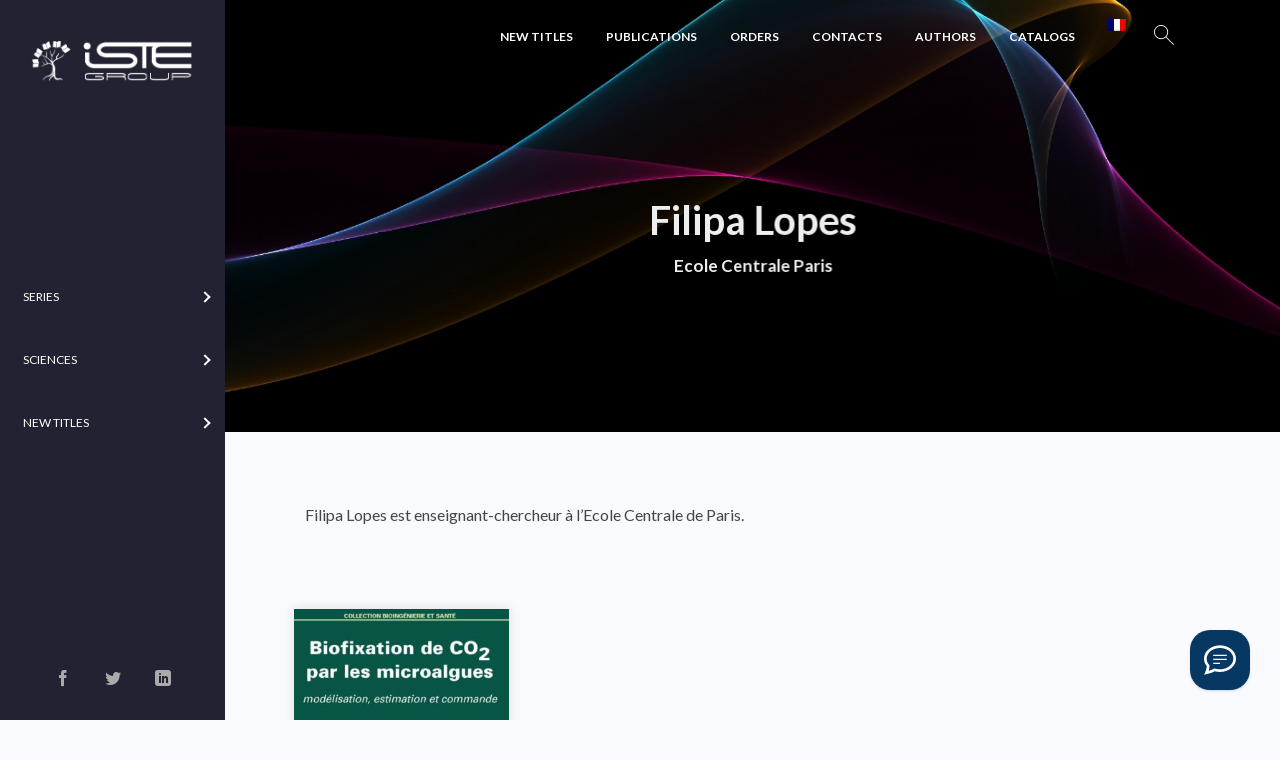

--- FILE ---
content_type: text/html; charset=UTF-8
request_url: https://www.istegroup.com/en/auteur/filipa-lopes/
body_size: 24089
content:
<!doctype html>
<html lang="en-US">
<head>
<meta charset="UTF-8">
<meta name="author" content="Yhello">
<meta name="viewport" content="width=device-width, initial-scale=1, maximum-scale=1.0, user-scalable=no">
<title>Filipa Lopes – ISTE Editions</title>
<link rel="profile" href="http://gmpg.org/xfn/11">
<link rel="pingback" href="https://www.istegroup.com/xmlrpc.php">
<link rel="apple-touch-icon" sizes="180x180" href="https://www.istegroup.com/wp-content/themes/scibooks/assets/favicons/apple-touch-icon.png">
<link rel="icon" type="image/png" sizes="32x32" href="https://www.istegroup.com/wp-content/themes/scibooks/assets/favicons/favicon-32x32.png">
<link rel="icon" type="image/png" sizes="16x16" href="https://www.istegroup.com/wp-content/themes/scibooks/assets/favicons/favicon-16x16.png">
<link rel="manifest" href="https://www.istegroup.com/wp-content/themes/scibooks/assets/favicons/site.webmanifest">
<link rel="mask-icon" href="https://www.istegroup.com/wp-content/themes/scibooks/assets/favicons/safari-pinned-tab.svg" color="#5bbad5">
<link rel="shortcut icon" href="https://www.istegroup.com/wp-content/themes/scibooks/assets/favicons/favicon.ico">
<meta name="msapplication-TileColor" content="#ffffff">
<meta name="msapplication-config" content="https://www.istegroup.com/wp-content/themes/scibooks/assets/favicons/browserconfig.xml">
<meta name="theme-color" content="#ffffff">
<meta name='robots' content='index, follow, max-image-preview:large, max-snippet:-1, max-video-preview:-1' />
	<style>img:is([sizes="auto" i], [sizes^="auto," i]) { contain-intrinsic-size: 3000px 1500px }</style>
	
	<!-- This site is optimized with the Yoast SEO plugin v25.9 - https://yoast.com/wordpress/plugins/seo/ -->
	<title>Filipa Lopes - ISTE Group</title>
	<link rel="canonical" href="https://www.istegroup.com/fr/auteur/filipa-lopes/" />
	<meta property="og:locale" content="en_US" />
	<meta property="og:type" content="article" />
	<meta property="og:title" content="Filipa Lopes - ISTE Group" />
	<meta property="og:description" content="Filipa Lopes est enseignant-chercheur à l&#8217;Ecole Centrale de Paris." />
	<meta property="og:url" content="https://www.istegroup.com/fr/auteur/filipa-lopes/" />
	<meta property="og:site_name" content="ISTE Group" />
	<meta name="twitter:card" content="summary_large_image" />
	<script type="application/ld+json" class="yoast-schema-graph">{"@context":"https://schema.org","@graph":[{"@type":"WebPage","@id":"https://www.istegroup.com/fr/auteur/filipa-lopes/","url":"https://www.istegroup.com/fr/auteur/filipa-lopes/","name":"Filipa Lopes - ISTE Group","isPartOf":{"@id":"https://www.istegroup.com/#website"},"datePublished":"2018-03-21T12:29:40+00:00","breadcrumb":{"@id":"https://www.istegroup.com/fr/auteur/filipa-lopes/#breadcrumb"},"inLanguage":"en-US","potentialAction":[{"@type":"ReadAction","target":["https://www.istegroup.com/fr/auteur/filipa-lopes/"]}]},{"@type":"BreadcrumbList","@id":"https://www.istegroup.com/fr/auteur/filipa-lopes/#breadcrumb","itemListElement":[{"@type":"ListItem","position":1,"name":"Home","item":"https://www.istegroup.com/"},{"@type":"ListItem","position":2,"name":"Filipa Lopes"}]},{"@type":"WebSite","@id":"https://www.istegroup.com/#website","url":"https://www.istegroup.com/","name":"ISTE Group","description":"Publishing Knowledge","potentialAction":[{"@type":"SearchAction","target":{"@type":"EntryPoint","urlTemplate":"https://www.istegroup.com/?s={search_term_string}"},"query-input":{"@type":"PropertyValueSpecification","valueRequired":true,"valueName":"search_term_string"}}],"inLanguage":"en-US"}]}</script>
	<!-- / Yoast SEO plugin. -->


<link rel='dns-prefetch' href='//app.boei.help' />
<link rel='dns-prefetch' href='//fonts.googleapis.com' />
<link rel="alternate" type="application/rss+xml" title="ISTE Group &raquo; Feed" href="https://www.istegroup.com/en/feed/" />
<link rel="alternate" type="application/rss+xml" title="ISTE Group &raquo; Comments Feed" href="https://www.istegroup.com/en/comments/feed/" />
<script type="text/javascript">
/* <![CDATA[ */
window._wpemojiSettings = {"baseUrl":"https:\/\/s.w.org\/images\/core\/emoji\/15.0.3\/72x72\/","ext":".png","svgUrl":"https:\/\/s.w.org\/images\/core\/emoji\/15.0.3\/svg\/","svgExt":".svg","source":{"concatemoji":"https:\/\/www.istegroup.com\/wp-includes\/js\/wp-emoji-release.min.js?ver=6.7.1"}};
/*! This file is auto-generated */
!function(i,n){var o,s,e;function c(e){try{var t={supportTests:e,timestamp:(new Date).valueOf()};sessionStorage.setItem(o,JSON.stringify(t))}catch(e){}}function p(e,t,n){e.clearRect(0,0,e.canvas.width,e.canvas.height),e.fillText(t,0,0);var t=new Uint32Array(e.getImageData(0,0,e.canvas.width,e.canvas.height).data),r=(e.clearRect(0,0,e.canvas.width,e.canvas.height),e.fillText(n,0,0),new Uint32Array(e.getImageData(0,0,e.canvas.width,e.canvas.height).data));return t.every(function(e,t){return e===r[t]})}function u(e,t,n){switch(t){case"flag":return n(e,"\ud83c\udff3\ufe0f\u200d\u26a7\ufe0f","\ud83c\udff3\ufe0f\u200b\u26a7\ufe0f")?!1:!n(e,"\ud83c\uddfa\ud83c\uddf3","\ud83c\uddfa\u200b\ud83c\uddf3")&&!n(e,"\ud83c\udff4\udb40\udc67\udb40\udc62\udb40\udc65\udb40\udc6e\udb40\udc67\udb40\udc7f","\ud83c\udff4\u200b\udb40\udc67\u200b\udb40\udc62\u200b\udb40\udc65\u200b\udb40\udc6e\u200b\udb40\udc67\u200b\udb40\udc7f");case"emoji":return!n(e,"\ud83d\udc26\u200d\u2b1b","\ud83d\udc26\u200b\u2b1b")}return!1}function f(e,t,n){var r="undefined"!=typeof WorkerGlobalScope&&self instanceof WorkerGlobalScope?new OffscreenCanvas(300,150):i.createElement("canvas"),a=r.getContext("2d",{willReadFrequently:!0}),o=(a.textBaseline="top",a.font="600 32px Arial",{});return e.forEach(function(e){o[e]=t(a,e,n)}),o}function t(e){var t=i.createElement("script");t.src=e,t.defer=!0,i.head.appendChild(t)}"undefined"!=typeof Promise&&(o="wpEmojiSettingsSupports",s=["flag","emoji"],n.supports={everything:!0,everythingExceptFlag:!0},e=new Promise(function(e){i.addEventListener("DOMContentLoaded",e,{once:!0})}),new Promise(function(t){var n=function(){try{var e=JSON.parse(sessionStorage.getItem(o));if("object"==typeof e&&"number"==typeof e.timestamp&&(new Date).valueOf()<e.timestamp+604800&&"object"==typeof e.supportTests)return e.supportTests}catch(e){}return null}();if(!n){if("undefined"!=typeof Worker&&"undefined"!=typeof OffscreenCanvas&&"undefined"!=typeof URL&&URL.createObjectURL&&"undefined"!=typeof Blob)try{var e="postMessage("+f.toString()+"("+[JSON.stringify(s),u.toString(),p.toString()].join(",")+"));",r=new Blob([e],{type:"text/javascript"}),a=new Worker(URL.createObjectURL(r),{name:"wpTestEmojiSupports"});return void(a.onmessage=function(e){c(n=e.data),a.terminate(),t(n)})}catch(e){}c(n=f(s,u,p))}t(n)}).then(function(e){for(var t in e)n.supports[t]=e[t],n.supports.everything=n.supports.everything&&n.supports[t],"flag"!==t&&(n.supports.everythingExceptFlag=n.supports.everythingExceptFlag&&n.supports[t]);n.supports.everythingExceptFlag=n.supports.everythingExceptFlag&&!n.supports.flag,n.DOMReady=!1,n.readyCallback=function(){n.DOMReady=!0}}).then(function(){return e}).then(function(){var e;n.supports.everything||(n.readyCallback(),(e=n.source||{}).concatemoji?t(e.concatemoji):e.wpemoji&&e.twemoji&&(t(e.twemoji),t(e.wpemoji)))}))}((window,document),window._wpemojiSettings);
/* ]]> */
</script>
<link rel='stylesheet' id='wc-realex-redirect-checkout-block-css' href='https://www.istegroup.com/wp-content/plugins/woocommerce-gateway-realex-redirect/assets/css/blocks/wc-realex-redirect-checkout-block.css?ver=3.3.1' type='text/css' media='all' />
<link rel='stylesheet' id='afwssv_frontc-css' href='https://www.istegroup.com/wp-content/plugins/show-products-by-attributes-variations/assets/css/afwssv_front_css.css?ver=1.0' type='text/css' media='all' />
<link rel='stylesheet' id='vtprd-front-end-style-css' href='https://www.istegroup.com/wp-content/plugins/pricing-deals-for-woocommerce/core/css/vtprd-front-end-min.css?ver=6.7.1' type='text/css' media='all' />
<style id='vtprd-inline-inline-css' type='text/css'>
.coupon-testcoupon{display:none !important;}
</style>
<link rel='stylesheet' id='la-icon-maneger-style-css' href='https://www.istegroup.com/wp-content/uploads/la_icon_sets/style.min.css?ver=6.7.1' type='text/css' media='all' />
<style id='wp-emoji-styles-inline-css' type='text/css'>

	img.wp-smiley, img.emoji {
		display: inline !important;
		border: none !important;
		box-shadow: none !important;
		height: 1em !important;
		width: 1em !important;
		margin: 0 0.07em !important;
		vertical-align: -0.1em !important;
		background: none !important;
		padding: 0 !important;
	}
</style>
<link rel='stylesheet' id='contact-form-7-css' href='https://www.istegroup.com/wp-content/plugins/contact-form-7/includes/css/styles.css?ver=6.1.1' type='text/css' media='all' />
<link rel='stylesheet' id='sf_styles-css' href='https://www.istegroup.com/wp-content/plugins/superfly-menu/css/public.min.css?ver=6.7.1' type='text/css' media='all' />
<style id='woocommerce-inline-inline-css' type='text/css'>
.woocommerce form .form-row .required { visibility: visible; }
</style>
<link rel='stylesheet' id='wc-realex-redirect-css' href='https://www.istegroup.com/wp-content/plugins/woocommerce-gateway-realex-redirect/assets/css/frontend/wc-realex-redirect.min.css?ver=3.3.1' type='text/css' media='all' />
<link rel='stylesheet' id='scibooks-style-css' href='https://www.istegroup.com/wp-content/themes/scibooks/style.css?ver=1.0' type='text/css' media='all' />
<link rel='stylesheet' id='scibooks-icons-css' href='https://www.istegroup.com/wp-content/themes/scibooks/assets/sass/base/icons.css?ver=1.0' type='text/css' media='all' />
<link rel='stylesheet' id='scibooks-fonts-css' href='https://fonts.googleapis.com/css?family=Inconsolata:400|Lato:400,400i,700,900&#038;subset=latin%2Clatin-ext' type='text/css' media='all' />
<link rel='stylesheet' id='ms-main-css' href='https://www.istegroup.com/wp-content/plugins/masterslider/public/assets/css/masterslider.main.css?ver=3.6.5' type='text/css' media='all' />
<link rel='stylesheet' id='ms-custom-css' href='https://www.istegroup.com/wp-content/uploads/masterslider/custom.css?ver=69.4' type='text/css' media='all' />
<link rel='stylesheet' id='scibooks-woocommerce-style-css' href='https://www.istegroup.com/wp-content/themes/scibooks/assets/sass/woocommerce/woocommerce.css?ver=1.0' type='text/css' media='all' />
<link rel='stylesheet' id='cart-tab-styles-css' href='https://www.istegroup.com/wp-content/plugins/woocommerce-cart-tab/includes/../assets/css/style.css?ver=1.1.2' type='text/css' media='all' />
<style id='cart-tab-styles-inline-css' type='text/css'>

			.woocommerce-cart-tab-container {
				background-color: #f8f8f8;
			}

			.woocommerce-cart-tab,
			.woocommerce-cart-tab-container .widget_shopping_cart .widgettitle,
			.woocommerce-cart-tab-container .widget_shopping_cart .buttons {
				background-color: #ffffff;
			}

			.woocommerce-cart-tab,
			.woocommerce-cart-tab:hover {
				color: #ffffff;
			}

			.woocommerce-cart-tab__contents {
				background-color: #333333;
			}

			.woocommerce-cart-tab__icon-bag {
				fill: #333333;
			}
</style>
<script type="text/javascript" src="https://www.istegroup.com/wp-content/plugins/jquery-updater/js/jquery-3.7.1.min.js?ver=3.7.1" id="jquery-core-js"></script>
<script type="text/javascript" src="https://www.istegroup.com/wp-content/plugins/jquery-updater/js/jquery-migrate-3.5.2.min.js?ver=3.5.2" id="jquery-migrate-js"></script>
<script type="text/javascript" id="afwssv_front-js-extra">
/* <![CDATA[ */
var afwssv_phpvars = {"afwssv_enable_toggle":"yes","afwssv_toggle_text":""};
/* ]]> */
</script>
<script type="text/javascript" src="https://www.istegroup.com/wp-content/plugins/show-products-by-attributes-variations/assets/js/afwssv_front.js?ver=1.0" id="afwssv_front-js"></script>
<script type="text/javascript" src="https://www.istegroup.com/wp-content/plugins/superfly-menu/includes/vendor/looks_awesome/icon_manager/js/md5.js?ver=1.0,0" id="la-icon-manager-md5-js"></script>
<script type="text/javascript" src="https://www.istegroup.com/wp-content/plugins/superfly-menu/includes/vendor/looks_awesome/icon_manager/js/util.js?ver=1.0,0" id="la-icon-manager-util-js"></script>
<script type="text/javascript" id="sf_main-js-extra">
/* <![CDATA[ */
var SF_Opts = {"wp_menu_id":"4269","social":{"facebook":"https:\/\/www.facebook.com\/istepublishing\/","twitter":"https:\/\/twitter.com\/iste_editions","linkedin":"https:\/\/fr.linkedin.com\/company\/iste-group"},"search":"no","blur":"yes","fade":"no","test_mode":"no","hide_def":"no","mob_nav":"no","dynamic":"no","parent_ignore":"yes","sidebar_style":"side","sidebar_behaviour":"always","alt_menu":"","sidebar_pos":"left","width_panel_1":"225","width_panel_2":"250","width_panel_3":"250","width_panel_4":"200","base_color":"#223","opening_type":"hover","sub_type":"flyout","video_bg":"","video_mob":"no","video_preload":"no","sub_mob_type":"dropdown","sub_opening_type":"hover","label":"metro","label_top":"0px","label_size":"53","label_vis":"yes","item_padding":"25","bg":"","path":"https:\/\/www.istegroup.com\/wp-content\/plugins\/superfly-menu\/img\/","menu":"{\"4269\":{\"term_id\":4269,\"name\":\"Flymenu\",\"loc\":{\"pages\":{\"16\":1,\"17\":1,\"18\":1,\"114\":1,\"9154\":1,\"9531\":1,\"9533\":1,\"12321\":1,\"12324\":1,\"12365\":1,\"13875\":1,\"13971\":1,\"13973\":1,\"14163\":1,\"15631\":1,\"16552\":1,\"16752\":1,\"17811\":1,\"18735\":1,\"18970\":1,\"18985\":1,\"19611\":1,\"19996\":1,\"20493\":1,\"20900\":1,\"21018\":1,\"21507\":1,\"21824\":1,\"21844\":1,\"23145\":1,\"23211\":1,\"24761\":1,\"29834\":1,\"34438\":1,\"34890\":1,\"36662\":1,\"36722\":1,\"37459\":1,\"40990\":1,\"42338\":1,\"43620\":1,\"43673\":1,\"43698\":1,\"43730\":1,\"43762\":1,\"47576\":1,\"47632\":1,\"48240\":1,\"48945\":1},\"cposts\":{\"parcour\":1,\"product\":1,\"vtprd-rule\":1,\"auteur\":1,\"member\":1,\"bestsellers\":1,\"collection\":1,\"series\":1,\"department\":1,\"domain\":1,\"theme\":1,\"journal\":1,\"book\":1,\"popupbuilder\":1},\"cats\":{\"1\":1,\"3830\":1},\"taxes\":{},\"langs\":{},\"wp_pages\":{\"front\":1,\"home\":1,\"archive\":1,\"single\":1,\"forbidden\":1,\"search\":1},\"ids\":[\"\"]},\"isDef\":true}}","togglers":"","subMenuSupport":"yes","subMenuSelector":"sub-menu, children","eventsInterval":"51","activeClassSelector":"current-menu-item","allowedTags":"DIV, NAV, UL, OL, LI, A, P, H1, H2, H3, H4, SPAN","menuData":[],"siteBase":"https:\/\/www.istegroup.com","plugin_ver":"5.0.19"};
/* ]]> */
</script>
<script type="text/javascript" src="https://www.istegroup.com/wp-content/plugins/superfly-menu/js/public.min.js?ver=5.0.19" id="sf_main-js"></script>
<script type="text/javascript" src="https://www.istegroup.com/wp-content/plugins/woocommerce/assets/js/jquery-blockui/jquery.blockUI.min.js?ver=2.7.0-wc.9.4.2" id="jquery-blockui-js" defer="defer" data-wp-strategy="defer"></script>
<script type="text/javascript" id="wc-add-to-cart-js-extra">
/* <![CDATA[ */
var wc_add_to_cart_params = {"ajax_url":"\/wp-admin\/admin-ajax.php","wc_ajax_url":"\/en\/?wc-ajax=%%endpoint%%","i18n_view_cart":"View cart","cart_url":"https:\/\/www.istegroup.com\/en\/panier\/","is_cart":"","cart_redirect_after_add":"no"};
/* ]]> */
</script>
<script type="text/javascript" src="https://www.istegroup.com/wp-content/plugins/woocommerce/assets/js/frontend/add-to-cart.min.js?ver=9.4.2" id="wc-add-to-cart-js" defer="defer" data-wp-strategy="defer"></script>
<script type="text/javascript" src="https://www.istegroup.com/wp-content/plugins/woocommerce/assets/js/js-cookie/js.cookie.min.js?ver=2.1.4-wc.9.4.2" id="js-cookie-js" defer="defer" data-wp-strategy="defer"></script>
<script type="text/javascript" id="woocommerce-js-extra">
/* <![CDATA[ */
var woocommerce_params = {"ajax_url":"\/wp-admin\/admin-ajax.php","wc_ajax_url":"\/en\/?wc-ajax=%%endpoint%%"};
/* ]]> */
</script>
<script type="text/javascript" src="https://www.istegroup.com/wp-content/plugins/woocommerce/assets/js/frontend/woocommerce.min.js?ver=9.4.2" id="woocommerce-js" defer="defer" data-wp-strategy="defer"></script>
<script type="text/javascript" src="https://www.istegroup.com/wp-content/plugins/woocommerce-cart-tab/includes/../assets/js/cart-tab.min.js?ver=1.1.2" id="cart-tab-script-js"></script>
<link rel="https://api.w.org/" href="https://www.istegroup.com/en/wp-json/" /><link rel="EditURI" type="application/rsd+xml" title="RSD" href="https://www.istegroup.com/xmlrpc.php?rsd" />
<meta name="generator" content="WordPress 6.7.1" />
<meta name="generator" content="WooCommerce 9.4.2" />
<link rel='shortlink' href='https://www.istegroup.com/en/?p=11168' />
<link rel="alternate" title="oEmbed (JSON)" type="application/json+oembed" href="https://www.istegroup.com/en/wp-json/oembed/1.0/embed?url=https%3A%2F%2Fwww.istegroup.com%2Fen%2Fauteur%2Ffilipa-lopes%2F" />
<link rel="alternate" title="oEmbed (XML)" type="text/xml+oembed" href="https://www.istegroup.com/en/wp-json/oembed/1.0/embed?url=https%3A%2F%2Fwww.istegroup.com%2Fen%2Fauteur%2Ffilipa-lopes%2F&#038;format=xml" />

		<!-- GA Google Analytics @ https://m0n.co/ga -->
		<script async src="https://www.googletagmanager.com/gtag/js?id=G-XGH6H5RFC2"></script>
		<script>
			window.dataLayer = window.dataLayer || [];
			function gtag(){dataLayer.push(arguments);}
			gtag('js', new Date());
			gtag('config', 'G-XGH6H5RFC2');
		</script>

	<script>var ms_grabbing_curosr='https://www.istegroup.com/wp-content/plugins/masterslider/public/assets/css/common/grabbing.cur',ms_grab_curosr='https://www.istegroup.com/wp-content/plugins/masterslider/public/assets/css/common/grab.cur';</script>
<meta name="generator" content="MasterSlider 3.6.5 - Responsive Touch Image Slider" />
<script>

    // global
    window.SFM_is_mobile = (function () {
        var n = navigator.userAgent;
        var reg = new RegExp('Android\s([0-9\.]*)')
        var match = n.toLowerCase().match(reg);
        var android =  match ? parseFloat(match[1]) : false;
        if (android && android < 3.6) {
        	return;
        };

        return n.match(/Android|BlackBerry|IEMobile|iPhone|iPad|iPod|Opera Mini/i);
    })();

    window.SFM_current_page_menu = '4269';

    (function(){

        var mob_bar = '';
        var pos = 'left';
        var iconbar = '';

        var SFM_skew_disabled = ( function( ) {
            var window_width = window.innerWidth;
            var sfm_width = 225;
            if ( sfm_width * 2 >= window_width ) {
                return true;
            }
            return false;
        } )( );

        var classes = SFM_is_mobile ? 'sfm-mobile' : 'sfm-desktop';
        var html = document.getElementsByTagName('html')[0]; // pointer
        classes += mob_bar ? ' sfm-mob-nav' : '';
        classes += ' sfm-pos-' + pos;
        classes += iconbar ? ' sfm-bar' : '';
		classes += SFM_skew_disabled ? ' sfm-skew-disabled' : '';

        html.className = html.className == '' ?  classes : html.className + ' ' + classes;

    })();
</script>
<style type="text/css" id="superfly-dynamic">
    @font-face {
        font-family: 'sfm-icomoon';
        src:url('https://www.istegroup.com/wp-content/plugins/superfly-menu/img/fonts/icomoon.eot?wehgh4');
        src: url('https://www.istegroup.com/wp-content/plugins/superfly-menu/img/fonts/icomoon.svg?wehgh4#icomoon') format('svg'),
        url('https://www.istegroup.com/wp-content/plugins/superfly-menu/img/fonts/icomoon.eot?#iefixwehgh4') format('embedded-opentype'),
        url('https://www.istegroup.com/wp-content/plugins/superfly-menu/img/fonts/icomoon.woff?wehgh4') format('woff'),
        url('https://www.istegroup.com/wp-content/plugins/superfly-menu/img/fonts/icomoon.ttf?wehgh4') format('truetype');
        font-weight: normal;
        font-style: normal;
        font-display: swap;
    }
        .sfm-navicon, .sfm-navicon:after, .sfm-navicon:before, .sfm-sidebar-close:before, .sfm-sidebar-close:after {
        height: 1px !important;
    }
    .sfm-label-square .sfm-navicon-button, .sfm-label-rsquare .sfm-navicon-button, .sfm-label-circle .sfm-navicon-button {
    border-width: 1px !important;
    }

    .sfm-vertical-nav .sfm-submenu-visible > a .sfm-sm-indicator i:after {
    -webkit-transform: rotate(180deg);
    transform: rotate(180deg);
    }

    #sfm-mob-navbar .sfm-navicon-button:after {
    /*width: 30px;*/
    }

    .sfm-pos-right .sfm-vertical-nav .sfm-has-child-menu > a:before {
    display: none;
    }

    #sfm-sidebar.sfm-vertical-nav .sfm-menu .sfm-sm-indicator {
    /*background: rgba(255,255,255,0.085);*/
    }

    .sfm-pos-right #sfm-sidebar.sfm-vertical-nav .sfm-menu li a {
    /*padding-left: 10px !important;*/
    }

    .sfm-pos-right #sfm-sidebar.sfm-vertical-nav .sfm-sm-indicator {
    left: auto;
    right: 0;
    }

    #sfm-sidebar.sfm-compact .sfm-nav {
    min-height: 50vh;
    height: auto;
    max-height: none;
    margin-top: 30px;
    }

    #sfm-sidebar.sfm-compact  input[type=search] {
    font-size: 16px;
    }
    /*}*/

            #sfm-sidebar .sfm-sidebar-bg, #sfm-sidebar .sfm-social {
        background-color: #223 !important;
        }

            #sfm-sidebar .sfm-logo img {
        max-height: px;
        }
    

    #sfm-sidebar, .sfm-sidebar-bg, #sfm-sidebar .sfm-nav, #sfm-sidebar .sfm-widget, #sfm-sidebar .sfm-logo, #sfm-sidebar .sfm-social, .sfm-style-toolbar .sfm-copy {
    width: 225px;
    }
        #sfm-sidebar:not(.sfm-iconbar) .sfm-menu li > a span{
        max-width: calc(225px - 80px);    }
    #sfm-sidebar .sfm-social {
    background-color: transparent !important;
    }

    

    
    
    
    
    #sfm-sidebar .sfm-menu li > a:before {
        background: #ffffff;
    }

    #sfm-sidebar .sfm-menu-level-1 li > a:before {
        background: #ffffff;
    }

    #sfm-sidebar .sfm-menu-level-2 li > a:before {
        background: #ffffff;
    }
    #sfm-sidebar .sfm-menu-level-3 li > a:before {
        background: #ffffff;
    }

    @media only screen and (min-width: 800px) {
        #sfm-sidebar .sfm-menu-level-0 li:hover:before,
        #sfm-sidebar .sfm-menu-level-0 li.sfm-active-item:before,
        #sfm-sidebar .sfm-menu-level-0 li.sfm-active-smooth:before {
            background-color: #ffffff;
        }
    }

    #sfm-sidebar .sfm-view-level-1 .sfm-menu li:hover:before,
    #sfm-sidebar .sfm-view-level-1 .sfm-menu li.sfm-active-item:before {
        background-color: #ffffff;
    }

    #sfm-sidebar .sfm-view-level-2 .sfm-menu li:hover:before,
    #sfm-sidebar .sfm-view-level-2 .sfm-menu li.sfm-active-item:before {
        background-color: #ffffff;
    }

    #sfm-sidebar .sfm-view-level-3 .sfm-menu li:hover:before,
    #sfm-sidebar .sfm-view-level-3 .sfm-menu li.sfm-active-item:before {
        background-color: #ffffff;
    }
        #sfm-sidebar .sfm-menu li:hover > a span,
    #sfm-sidebar .sfm-menu li > a:focus span,
    #sfm-sidebar .sfm-menu li:hover > a img,
    #sfm-sidebar .sfm-menu li > a:focus img,
    #sfm-sidebar .sfm-menu li:hover > a .la_icon,
    #sfm-sidebar .sfm-menu li > a:focus .la_icon,
    #sfm-sidebar .sfm-menu li.sfm-submenu-visible > a img,
    #sfm-sidebar .sfm-menu li.sfm-submenu-visible > a .la_icon,
    #sfm-sidebar .sfm-menu li.sfm-submenu-visible > a span {
    right: -2px;
    left: auto;
    }

    .sfm-pos-right .sfm-sub-flyout #sfm-sidebar .sfm-menu li > a:focus span,
    .sfm-pos-right .sfm-sub-flyout #sfm-sidebar .sfm-menu li:hover > a span,
    .sfm-pos-right .sfm-sub-flyout #sfm-sidebar .sfm-menu li:hover > a img,
    .sfm-pos-right .sfm-sub-flyout #sfm-sidebar .sfm-menu li > a:focus img,
    .sfm-pos-right .sfm-sub-flyout #sfm-sidebar .sfm-menu li.sfm-submenu-visible > a img,
    .sfm-pos-right .sfm-sub-flyout #sfm-sidebar .sfm-menu li.sfm-submenu-visible > a span {
    right: 2px;
    left: auto;
    }

        #sfm-sidebar .sfm-menu li a,
        #sfm-sidebar .sfm-chapter,
        #sfm-sidebar .widget-area,
        .sfm-search-form input {
        padding-left: 10% !important;
        }

        .sfm-pos-right .sfm-sub-flyout #sfm-sidebar .sfm-menu li a,
        .sfm-pos-right .sfm-sub-flyout #sfm-sidebar .sfm-view .sfm-back-parent,
        .sfm-pos-right .sfm-sub-flyout #sfm-sidebar .sfm-chapter,
        .sfm-pos-right .sfm-sub-flyout #sfm-sidebar .widget-area,
        .sfm-pos-right .sfm-sub-flyout .sfm-search-form input {
        padding-left: 14% !important;
        }
                #sfm-sidebar .sfm-child-menu.sfm-menu-level-1 li a {
        padding-left: 12% !important;
        }
        #sfm-sidebar .sfm-child-menu.sfm-menu-level-2 li a {
        padding-left: 14% !important;
        }
    
        #sfm-sidebar.sfm-compact .sfm-social li {
        text-align: left;
        }

        #sfm-sidebar.sfm-compact .sfm-social:before {
        right: auto;
        left: auto;
        left: 10%;
        }

                #sfm-sidebar:after {
    display: none !important;
    }

    


    #sfm-sidebar,
    .sfm-pos-right .sfm-sidebar-slide.sfm-body-pushed #sfm-mob-navbar {
    -webkit-transform: translate3d(-225px,0,0);
    transform: translate3d(-225px,0,0);
    }


    .sfm-pos-right #sfm-sidebar, .sfm-sidebar-slide.sfm-body-pushed #sfm-mob-navbar {
    -webkit-transform: translate3d(225px,0,0);
    transform: translate3d(225px,0,0);
    }

        @media only screen and (min-width: 800px) {
            #sfm-sidebar {
            -webkit-transform: translate3d(0,0,0);
            transform: translate3d(0,0,0);
            }

            .sfm-pos-left body, .sfm-pos-left #wpadminbar {
            padding-left: 225px !important;
            box-sizing: border-box !important;
            }

            #sfm-sidebar{
            display:block !important
            }

            .sfm-pos-right body, .sfm-pos-right #wpadminbar {
            padding-right: 225px !important;
            box-sizing: border-box !important;
            }
        }

        #sfm-sidebar .sfm-rollback {
        /*display: none !important;*/
        }

        body.sfm-body-pushed > * {
        -webkit-transform: translate3d(112.5px,0,0);
        transform: translate3d(112.5px,0,0);
        }

        .sfm-pos-right .sfm-body-pushed > * {
        -webkit-transform: translate3d(-112.5px,0,0);
        transform: translate3d(-112.5px,0,0);
        }

    

    .sfm-pos-left #sfm-sidebar .sfm-view-level-1 {
    left: 225px;
    width: 250px;
    -webkit-transform: translate3d(-250px,0,0);
    transform: translate3d(-250px,0,0);
    }

    #sfm-sidebar .sfm-view-level-1 .sfm-menu {
         width: 250px;
    }
    #sfm-sidebar .sfm-view-level-2 .sfm-menu {
         width: 250px;
    }
    #sfm-sidebar .sfm-view-level-3 .sfm-menu {
         width: 200px;
    }

    .sfm-pos-right #sfm-sidebar .sfm-view-level-1 {
    left: auto;
    right: 225px;
    width: 250px;
    -webkit-transform: translate3d(250px,0,0);
    transform: translate3d(250px,0,0);
    }

    .sfm-pos-left #sfm-sidebar .sfm-view-level-2 {
    left: 475px;
    width: 250px;
    -webkit-transform: translate3d(-725px,0,0);
    transform: translate3d(-725px,0,0);
    }

    .sfm-pos-right #sfm-sidebar .sfm-view-level-2
    {
    left: auto;
    right: 475px;
    width: 250px;
    -webkit-transform: translate3d(725px,0,0);
    transform: translate3d(725px,0,0);
    }

    .sfm-pos-left #sfm-sidebar .sfm-view-level-3 {
    left: 725px;
    width: 200px;
    -webkit-transform: translate3d(-925px,0,0);
    transform: translate3d(-925px,0,0);
    }

    .sfm-pos-right #sfm-sidebar .sfm-view-level-3 {
    left: auto;
    right: 725px;
    width: 200px;
    -webkit-transform: translate3d(725px,0,0);
    transform: translate3d(725px,0,0);
    }

    .sfm-view-pushed-1 #sfm-sidebar .sfm-view-level-2 {
    -webkit-transform: translate3d(-250px,0,0);
    transform: translate3d(-250px,0,0);
    }

    .sfm-pos-right .sfm-view-pushed-1 #sfm-sidebar .sfm-view-level-2 {
    -webkit-transform: translate3d(250px,0,0);
    transform: translate3d(250px,0,0);
    }

    .sfm-view-pushed-2 #sfm-sidebar .sfm-view-level-3 {
    -webkit-transform: translate3d(-200px,0,0);
    transform: translate3d(-200px,0,0);
    }

    .sfm-pos-right .sfm-view-pushed-2 #sfm-sidebar .sfm-view-level-3 {
    -webkit-transform: translate3d(200px,0,0);
    transform: translate3d(200px,0,0);
    }

    .sfm-sub-swipe #sfm-sidebar .sfm-view-level-1,
    .sfm-sub-swipe #sfm-sidebar .sfm-view-level-2,
    .sfm-sub-swipe #sfm-sidebar .sfm-view-level-3,
    .sfm-sub-swipe #sfm-sidebar .sfm-view-level-custom,
    .sfm-sub-dropdown #sfm-sidebar .sfm-view-level-custom {
    left: 225px;
    width: 225px;
    }

    .sfm-sub-dropdown #sfm-sidebar .sfm-view-level-custom {
    width: 225px !important;
    }

    .sfm-sub-swipe #sfm-sidebar .sfm-view-level-custom,
    .sfm-sub-swipe #sfm-sidebar .sfm-view-level-custom .sfm-custom-content,
    .sfm-sub-swipe #sfm-sidebar .sfm-view-level-custom .sfm-content-wrapper {
    width: 250px !important;
    }

    .sfm-sub-swipe #sfm-sidebar .sfm-menu {
    width: 225px;
    }

    .sfm-sub-swipe.sfm-view-pushed-1 #sfm-sidebar .sfm-view-level-1,
    .sfm-sub-swipe.sfm-view-pushed-2 #sfm-sidebar .sfm-view-level-2,
    .sfm-sub-swipe.sfm-view-pushed-3 #sfm-sidebar .sfm-view-level-3,
    .sfm-sub-dropdown.sfm-view-pushed-custom #sfm-sidebar .sfm-view-level-custom,
    .sfm-sub-swipe.sfm-view-pushed-custom #sfm-sidebar .sfm-view-level-custom {
    -webkit-transform: translate3d(-225px,0,0) !important;
    transform: translate3d(-225px,0,0) !important;
    }

    .sfm-sub-swipe.sfm-view-pushed-1 #sfm-sidebar .sfm-scroll-main,
    .sfm-sub-swipe.sfm-view-pushed-custom #sfm-sidebar .sfm-scroll-main,
    .sfm-sub-dropdown.sfm-view-pushed-custom #sfm-sidebar .sfm-scroll-main {
    -webkit-transform: translate3d(-100%,0,0) !important;
    transform: translate3d(-100%,0,0) !important;
    }

    .sfm-sub-swipe.sfm-view-pushed-2 #sfm-sidebar .sfm-view-level-1,
    .sfm-sub-swipe.sfm-view-pushed-custom #sfm-sidebar .sfm-view-level-1,
    .sfm-sub-swipe.sfm-view-pushed-3 #sfm-sidebar .sfm-view-level-2,
    .sfm-sub-swipe.sfm-view-pushed-custom.sfm-view-pushed-2 #sfm-sidebar .sfm-view-level-2 {
    -webkit-transform: translate3d(-200%,0,0) !important;
    transform: translate3d(-200%,0,0) !important;
    }

    /* custom content */

    .sfm-pos-left .sfm-view-pushed-1.sfm-view-pushed-custom #sfm-sidebar .sfm-view-level-custom {
    right: -250px;
    }
    .sfm-pos-left .sfm-view-pushed-2.sfm-view-pushed-custom #sfm-sidebar .sfm-view-level-custom {
    right: -500px;
    }
    .sfm-pos-left .sfm-view-pushed-3.sfm-view-pushed-custom #sfm-sidebar .sfm-view-level-custom {
    right: -700px;
    }

    .sfm-sub-swipe.sfm-view-pushed-custom #sfm-sidebar .sfm-view-level-custom,
    .sfm-sub-dropdown.sfm-view-pushed-custom #sfm-sidebar .sfm-view-level-custom {
    right: 0;
    }
    .sfm-pos-right .sfm-view-pushed-1.sfm-view-pushed-custom #sfm-sidebar.sfm-sub-flyout .sfm-view-level-custom {
    left: -250px;
    }
    .sfm-pos-right .sfm-view-pushed-2.sfm-view-pushed-custom #sfm-sidebar.sfm-sub-flyout .sfm-view-level-custom {
    left: -500px;
    }
    .sfm-pos-right .sfm-view-pushed-3.sfm-view-pushed-custom #sfm-sidebar.sfm-sub-flyout .sfm-view-level-custom {
    left: -700px;
    }

    .sfm-pos-left .sfm-view-pushed-custom #sfm-sidebar .sfm-view-level-custom {
    transform: translate3d(100%,0,0);
    }
    .sfm-pos-right .sfm-view-pushed-custom #sfm-sidebar .sfm-view-level-custom {
    transform: translate3d(-100%,0,0);
    }


    
    #sfm-sidebar .sfm-menu a img{
    max-width: 40px;
    max-height: 40px;
    }
    #sfm-sidebar .sfm-menu .la_icon{
    font-size: 40px;
    min-width: 40px;
    min-height: 40px;
    }

            @media only screen and (min-width: 800px) {
        #sfm-sidebar .sfm-menu li.sfm-active-class > a:before {
            width: 100%;
        }
    }
    #sfm-sidebar.sfm-hl-line .sfm-menu li.sfm-active-class > a {
        background: rgba(0, 0, 0, 0.15);
    }
    
    #sfm-sidebar .sfm-back-parent {
        background: #223;
    }

    #sfm-sidebar .sfm-view-level-1, #sfm-sidebar ul.sfm-menu-level-1 {
        background: rgb(0 93 147 / 66%);
    }

    #sfm-sidebar .sfm-view-level-2, #sfm-sidebar ul.sfm-menu-level-2 {
        background: rgb(100 154 200 / 66%);
    }

    #sfm-sidebar .sfm-view-level-3, #sfm-sidebar ul.sfm-menu-level-3 {
    background: rgb(72, 72, 255);
    }

    #sfm-sidebar .sfm-menu-level-0 li, #sfm-sidebar .sfm-menu-level-0 li a, .sfm-title h3, #sfm-sidebar .sfm-back-parent {
    color: #ffffff;
    }

    #sfm-sidebar .sfm-menu li a, #sfm-sidebar .sfm-chapter, #sfm-sidebar .sfm-back-parent {
    padding: 25px 0;
    text-transform: uppercase;
    }
    .sfm-style-full #sfm-sidebar.sfm-hl-line .sfm-menu li > a:before {
    bottom:  20px
    }

    #sfm-sidebar .sfm-search-form input[type=text] {
    padding-top:25px;
    padding-bottom:25px;
    }

    .sfm-sub-swipe #sfm-sidebar .sfm-view .sfm-menu,
    .sfm-sub-swipe .sfm-custom-content,
    .sfm-sub-dropdown .sfm-custom-content {
    padding-top:  62px;
    }

    #sfm-sidebar .sfm-search-form span {
    top: 25px;
    font-size: 9px;
    font-weight: normal;
    }

    #sfm-sidebar {
    font-family: inherit;
    }

    #sfm-sidebar .sfm-sm-indicator {
    line-height: 12px;
    }

    #sfm-sidebar.sfm-indicators .sfm-sm-indicator i  {
    width: 6px;
    height: 6px;
    border-top-width: 2px;
    border-right-width: 2px;
    margin: -3px 0 0 -3px;
    }

    #sfm-sidebar .sfm-search-form input {
    font-size: 12px;
    }

    #sfm-sidebar .sfm-menu li a, #sfm-sidebar .sfm-menu .sfm-chapter, #sfm-sidebar .sfm-back-parent {
    font-family: inherit;
    font-weight: normal;
    font-size: 12px;
    letter-spacing: 0px;
    text-align: left;
    -webkit-font-smoothing: antialiased;
    font-smoothing: antialiased;
    text-rendering: optimizeLegibility;
    }

    #sfm-sidebar .sfm-social-abbr a {
    font-family: inherit;
    }
    #sfm-sidebar .sfm-widget,
    #sfm-sidebar .widget-area {
    text-align: left;
    }

    #sfm-sidebar .sfm-social {
    text-align: center !important;
    }

    #sfm-sidebar .sfm-menu .sfm-chapter {
    font-size: 13px;
    margin-top: 25px;
    font-weight: bold;
    text-transform: uppercase;
    }
    #sfm-sidebar .sfm-menu .sfm-chapter div{
    font-family: inherit;
    font-size: 13px;
    }
        .sfm-rollback a {
    font-family: inherit;
    }
    #sfm-sidebar .sfm-menu .la_icon{
    color: #777;
    }

    #sfm-sidebar .sfm-menu-level-0 li .sfm-sm-indicator i {
    border-color: #ffffff;
    }
    #sfm-sidebar .sfm-menu-level-0 .sfm-sl, .sfm-title h2, .sfm-social:after {
    color: #eeeeee;
    }
    #sfm-sidebar .sfm-menu-level-1 li .sfm-sm-indicator i {
    border-color: #ffffff;
    }
    #sfm-sidebar .sfm-menu-level-1 .sfm-sl {
    color: #eeeeee;
    }
    #sfm-sidebar .sfm-menu-level-2 li .sfm-sm-indicator i {
    border-color: #ffffff;
    }
    #sfm-sidebar .sfm-menu-level-2 .sfm-sl {
    color: #eeeeee;
    }
    #sfm-sidebar .sfm-menu-level-3 li .sfm-sm-indicator i {
    border-color: #ffffff;
    }
    #sfm-sidebar .sfm-menu-level-3 .sfm-sl {
    color: #eeeeee;
    }
    .sfm-menu-level-0 .sfm-chapter {
    color: #00ffb8 !important;
    }
    .sfm-menu-level-1 .sfm-chapter {
    color: #ffffff !important;
    }
    .sfm-menu-level-2 .sfm-chapter {
    color: #ffffff !important;
    }
    .sfm-menu-level-3 .sfm-chapter {
    color: #ffffff !important;
    }
    #sfm-sidebar .sfm-view-level-1 li a,
    #sfm-sidebar .sfm-menu-level-1 li a{
    color: #ffffff;
    border-color: #ffffff;
    }

    #sfm-sidebar:after {
    background-color: #223;
    }

    #sfm-sidebar .sfm-view-level-2 li a,
    #sfm-sidebar .sfm-menu-level-2 li a{
    color: #ffffff;
    border-color: #ffffff;
    }

    #sfm-sidebar .sfm-view-level-3 li a,
    #sfm-sidebar .sfm-menu-level-3 li a {
    color: #ffffff;
    border-color: #ffffff;
    }

    .sfm-navicon-button {
    top: 0px;
    }
    @media only screen and (max-width: 800px) {
    .sfm-navicon-button {
    top: 0px;
    }
    }

            .sfm-navicon-button {
        left: 0px !important;
        }
        @media only screen and (max-width: 800px) {
        .sfm-navicon-button {
        left: 0px !important;
        }
        }
    
        @media only screen and (min-width: 800px) {
        .sfm-pos-left.sfm-bar body, .sfm-pos-left.sfm-bar #wpadminbar {
        padding-left: 225px !important;
        }
        .sfm-pos-right.sfm-bar body, .sfm-pos-right.sfm-bar #wpadminbar {
        padding-right: 225px !important;
        }
    }
    .sfm-navicon:after,
    .sfm-label-text .sfm-navicon:after,
    .sfm-label-none .sfm-navicon:after {
    top: -8px;
    }
    .sfm-navicon:before,
    .sfm-label-text .sfm-navicon:before,
    .sfm-label-none .sfm-navicon:before {
    top: 8px;
    }

    .sfm-body-pushed #sfm-overlay, body[class*="sfm-view-pushed"] #sfm-overlay {
    opacity: 0.6;
    }
            .sfm-body-pushed #sfm-overlay, body[class*="sfm-view-pushed"] #sfm-overlay {
        cursor: url("https://www.istegroup.com/wp-content/plugins/superfly-menu/img/close3.png") 16 16,pointer;
        }
    


    .sfm-style-skew #sfm-sidebar .sfm-social{
    height: auto;
    /*min-height: 75px;*/
    }
    .sfm-theme-top .sfm-sidebar-bg,
    .sfm-theme-bottom .sfm-sidebar-bg{
    width: 450px;
    }
    /* Pos left */
    .sfm-theme-top .sfm-sidebar-bg{
    -webkit-transform: translate3d(-225px,0,0) skewX(-12.05deg);
    transform: translate3d(-225px,0,0) skewX(-12.05deg);
    }
    .sfm-theme-bottom .sfm-sidebar-bg{
    -webkit-transform: translate3d(-450px,0,0) skewX(12.05deg);
    transform: translate3d(-225px,0,0) skewX(12.05deg);
    }
    /* Pos right */
    .sfm-pos-right .sfm-theme-top .sfm-sidebar-bg{
    -webkit-transform: translate3d(-0px,0,0) skewX(12.05deg);
    transform: translate3d(-0px,0,0) skewX(12.05deg);
    }
    .sfm-pos-right .sfm-theme-bottom .sfm-sidebar-bg{
    -webkit-transform: translate3d(-0px,0,0) skewX(-12.05deg);
    transform: translate3d(-0px,0,0) skewX(-12.05deg);
    }
    /* exposed */
    .sfm-sidebar-exposed.sfm-theme-top .sfm-sidebar-bg,
    .sfm-sidebar-always .sfm-theme-top .sfm-sidebar-bg{
    -webkit-transform: translate3d(-75px,0,0) skewX(-12.05deg);
    transform: translate3d(-75px,0,0) skewX(-12.05deg);
    }
    .sfm-pos-right .sfm-sidebar-exposed.sfm-theme-top .sfm-sidebar-bg,
    .sfm-pos-right .sfm-sidebar-always .sfm-theme-top .sfm-sidebar-bg{
    -webkit-transform: translate3d(-225px,0,0) skewX(12.05deg);
    transform: translate3d(-112.5px,0,0) skewX(12.05deg);
    }
    .sfm-sidebar-exposed.sfm-theme-bottom .sfm-sidebar-bg,
    .sfm-sidebar-always .sfm-theme-bottom .sfm-sidebar-bg{
    -webkit-transform: translate3d(-150px,0,0) skewX(12.05deg);
    transform: translate3d(-150px,0,0) skewX(12.05deg);
    }
    .sfm-pos-right .sfm-sidebar-exposed.sfm-theme-bottom .sfm-sidebar-bg,
    .sfm-pos-right .sfm-sidebar-always .sfm-theme-bottom .sfm-sidebar-bg{
    -webkit-transform: translate3d(-150px,0,0) skewX(-12.05deg);
    transform: translate3d(-150px,0,0) skewX(-12.05deg);
    }

    /* Always visible */
    .sfm-sidebar-always.sfm-theme-top .sfm-sidebar-bg{
    -webkit-transform: skewX(-12.05deg);
    transform: skewX(-12.05deg);
    }
    .sfm-pos-right .sfm-sidebar-always.sfm-theme-top .sfm-sidebar-bg{
    -webkit-transform: skewX(12.05deg);
    transform: skewX(12.05deg);
    }
    .sfm-sidebar-always.sfm-theme-bottom .sfm-sidebar-bg{
    -webkit-transform: skewX(-160.65deg);
    transform: skewX(-160.65deg);
    }
    .sfm-pos-right .sfm-sidebar-always.sfm-theme-bottom .sfm-sidebar-bg{
    -webkit-transform: skewX(160.65deg);
    transform: skewX(160.65deg);
    }

    .sfm-navicon,
    .sfm-navicon:after,
    .sfm-navicon:before,
    .sfm-label-metro .sfm-navicon-button,
    #sfm-mob-navbar {
    background-color: #000000;
    }

    .sfm-label-metro .sfm-navicon,
    #sfm-mob-navbar .sfm-navicon,
    .sfm-label-metro .sfm-navicon:after,
    #sfm-mob-navbar .sfm-navicon:after,
    .sfm-label-metro .sfm-navicon:before,
    #sfm-mob-navbar .sfm-navicon:before  {
    background-color: #ffffff;
    }
    .sfm-navicon-button .sf_label_icon{
    color: #ffffff;
    }

    .sfm-label-square .sfm-navicon-button,
    .sfm-label-rsquare .sfm-navicon-button,
    .sfm-label-circle .sfm-navicon-button {
    color: #000000;
    }

    .sfm-navicon-button .sf_label_icon{
    width: 53px;
    height: 53px;
    font-size: calc(53px * .6);
    }
    .sfm-navicon-button .sf_label_icon.la_icon_manager_custom{
    width: 53px;
    height: 53px;
    }
    .sfm-navicon-button.sf_label_default{
    width: 53px;
    height: 53px;
    }

    #sfm-sidebar [class*="sfm-icon-"] {
    color: #aaaaaa;
    }

    #sfm-sidebar .sfm-social li {
    border-color: #aaaaaa;
    }

    #sfm-sidebar .sfm-social a:before {
    color: #aaaaaa;
    }

    #sfm-sidebar .sfm-search-form {
    background-color: rgba(255, 255, 255, 0.05);
    }

    #sfm-sidebar li:hover span[class*='fa-'] {
    opacity: 1 !important;
    }
                </style>
<script>

    ;(function (){
        var insertListener = function(event){
            if (event.animationName == "bodyArrived") {
                afterContentArrived();
            }
        }
        var timer, _timer;

        if (document.addEventListener && false) {
            document.addEventListener("animationstart", insertListener, false); // standard + firefox
            document.addEventListener("MSAnimationStart", insertListener, false); // IE
            document.addEventListener("webkitAnimationStart", insertListener, false); // Chrome + Safari
        } else {
            timer = setInterval(function(){
                if (document.body) { //
                    clearInterval(timer);
                    afterContentArrived();
                }
            },14);
        }

        function afterContentArrived() {
            clearTimeout(_timer);
            var htmlClss;

            if (window.jQuery) {
                htmlClss = document.getElementsByTagName('html')[0].className;
                if (htmlClss.indexOf('sfm-pos') === -1) {
                    document.getElementsByTagName('html')[0].className = htmlClss + ' ' + window.SFM_classes;
                }
                jQuery('body').fadeIn();
                jQuery(document).trigger('sfm_doc_body_arrived');
                window.SFM_EVENT_DISPATCHED = true;
            } else {
                _timer = setTimeout(function(){
                    afterContentArrived();
                },14);
            }
        }
    })()
</script><script type='text/javascript'>var SFM_template ="<div class=\"sfm-rollback sfm-color1 sfm-theme-none sfm-label-visible sfm-label-metro  \" style=\"\">\n    <div role='button' tabindex='0' aria-haspopup=\"true\" class='sfm-navicon-button x sf_label_default '><div class=\"sfm-navicon\"><\/div>    <\/div>\n<\/div>\n<div id=\"sfm-sidebar\" style=\"opacity:0\" data-wp-menu-id=\"4269\" class=\"sfm-theme-none sfm-hl-line sfm-indicators\">\n    <div class=\"sfm-scroll-wrapper sfm-scroll-main\">\n        <div class=\"sfm-scroll\">\n            <div class=\"sfm-sidebar-close\"><\/div>\n            <div class=\"sfm-logo\">\n                                                                        <a class=\"lg\" href=\"https:\/\/www.istegroup.com\/en\/\">\n                        <img src=\"https:\/\/www.istegroup.com\/wp-content\/uploads\/2021\/07\/logo_blanc_home_ISTE_Group.png\" alt=\"\">\n                    <\/a>\n                    <script>\n                    $('.lg').click(function() { \n  window.open($(this).attr('href'), \"_self\" );\n});\n                    <\/script>\n                                                <div class=\"sfm-title\"><\/div>\n            <\/div>\n            <nav class=\"sfm-nav\">\n                <div class=\"sfm-va-middle\">\n                    <ul id=\"sfm-nav\" class=\"menu\"><li id=\"menu-item-51452\" class=\"menu-item menu-item-type-custom menu-item-object-custom menu-item-has-children menu-item-51452\"><a>Series<\/a>\n<ul class=\"sub-menu\">\n\t<li id=\"menu-item-43090\" class=\"menu-item menu-item-type-post_type menu-item-object-department menu-item-has-children menu-item-43090\"><a href=\"https:\/\/www.istegroup.com\/en\/department\/biologie-medecine-et-sante\/\">Biology, Medicine and Health<\/a>\n\t<ul class=\"sub-menu\">\n\t\t<li id=\"menu-item-42811\" class=\"menu-item menu-item-type-post_type menu-item-object-collection menu-item-42811\"><a href=\"https:\/\/www.istegroup.com\/en\/collection\/bioingenierie-medicale\/\">Biomedical Engineering<\/a><\/li>\n\t\t<li id=\"menu-item-42812\" class=\"menu-item menu-item-type-post_type menu-item-object-collection menu-item-42812\"><a href=\"https:\/\/www.istegroup.com\/en\/collection\/biologie\/\">Biology<\/a><\/li>\n\t\t<li id=\"menu-item-42824\" class=\"menu-item menu-item-type-post_type menu-item-object-collection menu-item-42824\"><a href=\"https:\/\/www.istegroup.com\/en\/collection\/ingenierie-de-la-sante-et-societe\/\">Health Engineering and Society<\/a><\/li>\n\t<\/ul>\n<\/li>\n\t<li id=\"menu-item-43091\" class=\"menu-item menu-item-type-post_type menu-item-object-department menu-item-has-children menu-item-43091\"><a href=\"https:\/\/www.istegroup.com\/en\/department\/chemistry\/\">Chemistry<\/a>\n\t<ul class=\"sub-menu\">\n\t\t<li id=\"menu-item-42809\" class=\"menu-item menu-item-type-post_type menu-item-object-collection menu-item-42809\"><a href=\"https:\/\/www.istegroup.com\/en\/collection\/agriculture-science-des-aliments-et-nutrition\/\">Agriculture, Food Science and Nutrition<\/a><\/li>\n\t\t<li id=\"menu-item-42813\" class=\"menu-item menu-item-type-post_type menu-item-object-collection menu-item-42813\"><a href=\"https:\/\/www.istegroup.com\/en\/collection\/chimie-moleculaire-verte-medicinale-et-pharmaceutique\/\">Chemistry<\/a><\/li>\n\t<\/ul>\n<\/li>\n\t<li id=\"menu-item-43092\" class=\"menu-item menu-item-type-post_type menu-item-object-department menu-item-has-children menu-item-43092\"><a href=\"https:\/\/www.istegroup.com\/en\/department\/ecologie-et-environnement\/\">Ecology and Environment<\/a>\n\t<ul class=\"sub-menu\">\n\t\t<li id=\"menu-item-42815\" class=\"menu-item menu-item-type-post_type menu-item-object-collection menu-item-42815\"><a href=\"https:\/\/www.istegroup.com\/en\/collection\/ecologie-environnement\/\">Ecological Sciences<\/a><\/li>\n\t<\/ul>\n<\/li>\n\t<li id=\"menu-item-43093\" class=\"menu-item menu-item-type-post_type menu-item-object-department menu-item-has-children menu-item-43093\"><a href=\"https:\/\/www.istegroup.com\/en\/department\/information-et-communication\/\">Information and Communication<\/a>\n\t<ul class=\"sub-menu\">\n\t\t<li id=\"menu-item-42823\" class=\"menu-item menu-item-type-post_type menu-item-object-collection menu-item-42823\"><a href=\"https:\/\/www.istegroup.com\/en\/collection\/informatique\/\">Computer Engineering<\/a><\/li>\n\t\t<li id=\"menu-item-42828\" class=\"menu-item menu-item-type-post_type menu-item-object-collection menu-item-42828\"><a href=\"https:\/\/www.istegroup.com\/en\/collection\/management-des-connaissances\/\">Knowledge Management<\/a><\/li>\n\t\t<li id=\"menu-item-42840\" class=\"menu-item menu-item-type-post_type menu-item-object-collection menu-item-42840\"><a href=\"https:\/\/www.istegroup.com\/en\/collection\/systemes-dinformation-web-et-societe\/\">Information Systems, Web and Pervasive Computing<\/a><\/li>\n\t<\/ul>\n<\/li>\n\t<li id=\"menu-item-43094\" class=\"menu-item menu-item-type-post_type menu-item-object-department menu-item-has-children menu-item-43094\"><a href=\"https:\/\/www.istegroup.com\/en\/department\/ingenierie-et-systemes\/\">Engineering and Systems<\/a>\n\t<ul class=\"sub-menu\">\n\t\t<li id=\"menu-item-42817\" class=\"menu-item menu-item-type-post_type menu-item-object-collection menu-item-42817\"><a href=\"https:\/\/www.istegroup.com\/en\/collection\/energie\/\">Energy<\/a><\/li>\n\t\t<li id=\"menu-item-42818\" class=\"menu-item menu-item-type-post_type menu-item-object-collection menu-item-42818\"><a href=\"https:\/\/www.istegroup.com\/en\/collection\/genie-civil-et-geomecanique\/\">Civil Engineering and Geomechanics<\/a><\/li>\n\t\t<li id=\"menu-item-42819\" class=\"menu-item menu-item-type-post_type menu-item-object-collection menu-item-42819\"><a href=\"https:\/\/www.istegroup.com\/en\/collection\/genie-des-procedes-2\/\">Chemical Engineering<\/a><\/li>\n\t\t<li id=\"menu-item-42820\" class=\"menu-item menu-item-type-post_type menu-item-object-collection menu-item-42820\"><a href=\"https:\/\/www.istegroup.com\/en\/collection\/genie-mecanique-et-mecanique-des-solides\/\">Mechanical Engineering and Solid Mechanics<\/a><\/li>\n\t\t<li id=\"menu-item-42830\" class=\"menu-item menu-item-type-post_type menu-item-object-collection menu-item-42830\"><a href=\"https:\/\/www.istegroup.com\/en\/collection\/mecanique-des-fluides\/\">Fluid Mechanics<\/a><\/li>\n\t\t<li id=\"menu-item-42831\" class=\"menu-item menu-item-type-post_type menu-item-object-collection menu-item-42831\"><a href=\"https:\/\/www.istegroup.com\/en\/collection\/methodes-numeriques\/\">Numerical Methods in Engineering<\/a><\/li>\n\t\t<li id=\"menu-item-42835\" class=\"menu-item menu-item-type-post_type menu-item-object-collection menu-item-42835\"><a href=\"https:\/\/www.istegroup.com\/en\/collection\/reseaux-et-telecommunications\/\">Networks and Telecommunications<\/a><\/li>\n\t\t<li id=\"menu-item-42836\" class=\"menu-item menu-item-type-post_type menu-item-object-collection menu-item-42836\"><a href=\"https:\/\/www.istegroup.com\/en\/collection\/science-des-materiaux\/\">Materials Science<\/a><\/li>\n\t\t<li id=\"menu-item-42841\" class=\"menu-item menu-item-type-post_type menu-item-object-collection menu-item-42841\"><a href=\"https:\/\/www.istegroup.com\/en\/collection\/systemes-et-genie-industriel\/\">Systems and Industrial Engineering<\/a><\/li>\n\t<\/ul>\n<\/li>\n\t<li id=\"menu-item-43095\" class=\"menu-item menu-item-type-post_type menu-item-object-department menu-item-has-children menu-item-43095\"><a href=\"https:\/\/www.istegroup.com\/en\/department\/mathematiques\/\">Mathematics<\/a>\n\t<ul class=\"sub-menu\">\n\t\t<li id=\"menu-item-42829\" class=\"menu-item menu-item-type-post_type menu-item-object-collection menu-item-42829\"><a href=\"https:\/\/www.istegroup.com\/en\/collection\/mathematiques-et-statistiques\/\">Mathematics and Statistics<\/a><\/li>\n\t<\/ul>\n<\/li>\n\t<li id=\"menu-item-43096\" class=\"menu-item menu-item-type-post_type menu-item-object-department menu-item-has-children menu-item-43096\"><a href=\"https:\/\/www.istegroup.com\/en\/department\/physique\/\">Physics<\/a>\n\t<ul class=\"sub-menu\">\n\t\t<li id=\"menu-item-42816\" class=\"menu-item menu-item-type-post_type menu-item-object-collection menu-item-42816\"><a href=\"https:\/\/www.istegroup.com\/en\/collection\/electronique\/\">Electronics Engineering<\/a><\/li>\n\t\t<li id=\"menu-item-42833\" class=\"menu-item menu-item-type-post_type menu-item-object-collection menu-item-42833\"><a href=\"https:\/\/www.istegroup.com\/en\/collection\/ondes\/\">Waves<\/a><\/li>\n\t\t<li id=\"menu-item-42834\" class=\"menu-item menu-item-type-post_type menu-item-object-collection menu-item-42834\"><a href=\"https:\/\/www.istegroup.com\/en\/collection\/physique\/\">Physics<\/a><\/li>\n\t<\/ul>\n<\/li>\n\t<li id=\"menu-item-43097\" class=\"menu-item menu-item-type-post_type menu-item-object-department menu-item-has-children menu-item-43097\"><a href=\"https:\/\/www.istegroup.com\/en\/department\/sciences-humaines-et-sociales\/\">Humanities and Social Sciences<\/a>\n\t<ul class=\"sub-menu\">\n\t\t<li id=\"menu-item-42810\" class=\"menu-item menu-item-type-post_type menu-item-object-collection menu-item-42810\"><a href=\"https:\/\/www.istegroup.com\/en\/collection\/arts-et-sciences\/\">Art and Science<\/a><\/li>\n\t\t<li id=\"menu-item-42822\" class=\"menu-item menu-item-type-post_type menu-item-object-collection menu-item-42822\"><a href=\"https:\/\/www.istegroup.com\/en\/collection\/histoire-des-sciences\/\">History of Science<\/a><\/li>\n\t\t<li id=\"menu-item-42825\" class=\"menu-item menu-item-type-post_type menu-item-object-collection menu-item-42825\"><a href=\"https:\/\/www.istegroup.com\/en\/collection\/francais-innovation-en-sciences-de-leducation\/\">Innovation in Learning Sciences<\/a><\/li>\n\t\t<li id=\"menu-item-42826\" class=\"menu-item menu-item-type-post_type menu-item-object-collection menu-item-42826\"><a href=\"https:\/\/www.istegroup.com\/en\/collection\/innovation-entrepreneuriat-et-gestion\/\">Innovation, Entrepreneurship and Management<\/a><\/li>\n\t\t<li id=\"menu-item-42827\" class=\"menu-item menu-item-type-post_type menu-item-object-collection menu-item-42827\"><a href=\"https:\/\/www.istegroup.com\/en\/collection\/interdisciplinarite-sciences-et-humanites\/\">Interdisciplinarity, Sciences and Humanities<\/a><\/li>\n\t\t<li id=\"menu-item-42837\" class=\"menu-item menu-item-type-post_type menu-item-object-collection menu-item-42837\"><a href=\"https:\/\/www.istegroup.com\/en\/collection\/sciences-cognitives\/\">Cognitive Science<\/a><\/li>\n\t\t<li id=\"menu-item-42838\" class=\"menu-item menu-item-type-post_type menu-item-object-collection menu-item-42838\"><a href=\"https:\/\/www.istegroup.com\/en\/collection\/sciences-societe-et-nouvelles-technologies\/\">Science, Society and New Technologies<\/a><\/li>\n\t<\/ul>\n<\/li>\n\t<li id=\"menu-item-43098\" class=\"menu-item menu-item-type-post_type menu-item-object-department menu-item-has-children menu-item-43098\"><a href=\"https:\/\/www.istegroup.com\/en\/department\/terre-et-univers\/\">Earth and Universe<\/a>\n\t<ul class=\"sub-menu\">\n\t\t<li id=\"menu-item-42814\" class=\"menu-item menu-item-type-post_type menu-item-object-collection menu-item-42814\"><a href=\"https:\/\/www.istegroup.com\/en\/collection\/francais-climat-et-atmosphere\/\">Climate and Atmosphere<\/a><\/li>\n\t\t<li id=\"menu-item-42821\" class=\"menu-item menu-item-type-post_type menu-item-object-collection menu-item-42821\"><a href=\"https:\/\/www.istegroup.com\/en\/collection\/geosciences\/\">Geosciences<\/a><\/li>\n\t\t<li id=\"menu-item-42832\" class=\"menu-item menu-item-type-post_type menu-item-object-collection menu-item-42832\"><a href=\"https:\/\/www.istegroup.com\/en\/collection\/oceanographie\/\">Oceanography<\/a><\/li>\n\t\t<li id=\"menu-item-42839\" class=\"menu-item menu-item-type-post_type menu-item-object-collection menu-item-42839\"><a href=\"https:\/\/www.istegroup.com\/en\/collection\/spatiologie\/\">Space Exploration and Technology<\/a><\/li>\n\t\t<li id=\"menu-item-42842\" class=\"menu-item menu-item-type-post_type menu-item-object-collection menu-item-42842\"><a href=\"https:\/\/www.istegroup.com\/en\/collection\/univers\/\">Universe<\/a><\/li>\n\t<\/ul>\n<\/li>\n\t<li id=\"menu-item-50621\" class=\"menu-item menu-item-type-custom menu-item-object-custom menu-item-50621\"><a href=\"https:\/\/www.istegroup.com\/en\/collection\/abreges\/\">Abr\u00e9g\u00e9s<\/a><\/li>\n<\/ul>\n<\/li>\n<li id=\"menu-item-51453\" class=\"menu-item menu-item-type-custom menu-item-object-custom menu-item-has-children menu-item-51453\"><a>SCIENCES<\/a>\n<ul class=\"sub-menu\">\n\t<li id=\"menu-item-42844\" class=\"menu-item menu-item-type-post_type menu-item-object-department menu-item-has-children menu-item-42844\"><a href=\"https:\/\/www.istegroup.com\/en\/department\/biologie-medecine-et-sante\/\">Biology, Medicine and Health<\/a>\n\t<ul class=\"sub-menu\">\n\t\t<li id=\"menu-item-42845\" class=\"menu-item menu-item-type-post_type menu-item-object-domain menu-item-42845\"><a href=\"https:\/\/www.istegroup.com\/en\/domain\/biologie\/\">Biology<\/a><\/li>\n\t\t<li id=\"menu-item-42846\" class=\"menu-item menu-item-type-post_type menu-item-object-domain menu-item-42846\"><a href=\"https:\/\/www.istegroup.com\/en\/domain\/sante-et-societe\/\">Health and Society<\/a><\/li>\n\t\t<li id=\"menu-item-42847\" class=\"menu-item menu-item-type-post_type menu-item-object-domain menu-item-42847\"><a href=\"https:\/\/www.istegroup.com\/en\/domain\/technologies-pour-la-sante\/\">Medical Techniques<\/a><\/li>\n\t<\/ul>\n<\/li>\n\t<li id=\"menu-item-42848\" class=\"menu-item menu-item-type-post_type menu-item-object-department menu-item-has-children menu-item-42848\"><a href=\"https:\/\/www.istegroup.com\/en\/department\/chemistry\/\">Chemistry<\/a>\n\t<ul class=\"sub-menu\">\n\t\t<li id=\"menu-item-42861\" class=\"menu-item menu-item-type-post_type menu-item-object-domain menu-item-42861\"><a href=\"https:\/\/www.istegroup.com\/en\/domain\/agronomie-et-science-des-aliments\/\">Agronomy and Food Science<\/a><\/li>\n\t\t<li id=\"menu-item-42862\" class=\"menu-item menu-item-type-post_type menu-item-object-domain menu-item-42862\"><a href=\"https:\/\/www.istegroup.com\/en\/domain\/chimie\/\">Chemistry<\/a><\/li>\n\t<\/ul>\n<\/li>\n\t<li id=\"menu-item-42849\" class=\"menu-item menu-item-type-post_type menu-item-object-department menu-item-has-children menu-item-42849\"><a href=\"https:\/\/www.istegroup.com\/en\/department\/ecologie-et-environnement\/\">Ecology and Environment<\/a>\n\t<ul class=\"sub-menu\">\n\t\t<li id=\"menu-item-42863\" class=\"menu-item menu-item-type-post_type menu-item-object-domain menu-item-42863\"><a href=\"https:\/\/www.istegroup.com\/en\/domain\/ecosystemes-et-environnement\/\">Ecosystems and Environment<\/a><\/li>\n\t<\/ul>\n<\/li>\n\t<li id=\"menu-item-42850\" class=\"menu-item menu-item-type-post_type menu-item-object-department menu-item-has-children menu-item-42850\"><a href=\"https:\/\/www.istegroup.com\/en\/department\/information-et-communication\/\">Information and Communication<\/a>\n\t<ul class=\"sub-menu\">\n\t\t<li id=\"menu-item-42864\" class=\"menu-item menu-item-type-post_type menu-item-object-domain menu-item-42864\"><a href=\"https:\/\/www.istegroup.com\/en\/domain\/informatique\/\">Computer Science<\/a><\/li>\n\t\t<li id=\"menu-item-42865\" class=\"menu-item menu-item-type-post_type menu-item-object-domain menu-item-42865\"><a href=\"https:\/\/www.istegroup.com\/en\/domain\/management-des-connaissances-scientifiques\/\">Scientific Knowledge Management<\/a><\/li>\n\t<\/ul>\n<\/li>\n\t<li id=\"menu-item-42851\" class=\"menu-item menu-item-type-post_type menu-item-object-department menu-item-has-children menu-item-42851\"><a href=\"https:\/\/www.istegroup.com\/en\/department\/ingenierie-et-systemes\/\">Engineering and Systems<\/a>\n\t<ul class=\"sub-menu\">\n\t\t<li id=\"menu-item-42866\" class=\"menu-item menu-item-type-post_type menu-item-object-domain menu-item-42866\"><a href=\"https:\/\/www.istegroup.com\/en\/domain\/energie\/\">Energy<\/a><\/li>\n\t\t<li id=\"menu-item-42867\" class=\"menu-item menu-item-type-post_type menu-item-object-domain menu-item-42867\"><a href=\"https:\/\/www.istegroup.com\/en\/domain\/genie-des-procedes\/\">Chemical Engineering<\/a><\/li>\n\t\t<li id=\"menu-item-42868\" class=\"menu-item menu-item-type-post_type menu-item-object-domain menu-item-42868\"><a href=\"https:\/\/www.istegroup.com\/en\/domain\/image\/\">Image<\/a><\/li>\n\t\t<li id=\"menu-item-42869\" class=\"menu-item menu-item-type-post_type menu-item-object-domain menu-item-42869\"><a href=\"https:\/\/www.istegroup.com\/en\/domain\/mecanique\/\">Mechanics<\/a><\/li>\n\t\t<li id=\"menu-item-42870\" class=\"menu-item menu-item-type-post_type menu-item-object-domain menu-item-42870\"><a href=\"https:\/\/www.istegroup.com\/en\/domain\/reseaux-et-communications\/\">Networks and Communications<\/a><\/li>\n\t\t<li id=\"menu-item-42871\" class=\"menu-item menu-item-type-post_type menu-item-object-domain menu-item-42871\"><a href=\"https:\/\/www.istegroup.com\/en\/domain\/science-des-materiaux\/\">Materials Science<\/a><\/li>\n\t\t<li id=\"menu-item-42872\" class=\"menu-item menu-item-type-post_type menu-item-object-domain menu-item-42872\"><a href=\"https:\/\/www.istegroup.com\/en\/domain\/systemes-et-genie-industriel\/\">Systems and Industrial Engineering<\/a><\/li>\n\t<\/ul>\n<\/li>\n\t<li id=\"menu-item-42852\" class=\"menu-item menu-item-type-post_type menu-item-object-department menu-item-has-children menu-item-42852\"><a href=\"https:\/\/www.istegroup.com\/en\/department\/mathematiques\/\">Mathematics<\/a>\n\t<ul class=\"sub-menu\">\n\t\t<li id=\"menu-item-42873\" class=\"menu-item menu-item-type-post_type menu-item-object-domain menu-item-42873\"><a href=\"https:\/\/www.istegroup.com\/en\/domain\/mathematiques\/\">Mathematics<\/a><\/li>\n\t\t<li id=\"menu-item-42874\" class=\"menu-item menu-item-type-post_type menu-item-object-domain menu-item-42874\"><a href=\"https:\/\/www.istegroup.com\/en\/domain\/statistique\/\">Statistics<\/a><\/li>\n\t<\/ul>\n<\/li>\n\t<li id=\"menu-item-42853\" class=\"menu-item menu-item-type-post_type menu-item-object-department menu-item-has-children menu-item-42853\"><a href=\"https:\/\/www.istegroup.com\/en\/department\/physique\/\">Physics<\/a>\n\t<ul class=\"sub-menu\">\n\t\t<li id=\"menu-item-42875\" class=\"menu-item menu-item-type-post_type menu-item-object-domain menu-item-42875\"><a href=\"https:\/\/www.istegroup.com\/en\/domain\/electronique\/\">Electronics Engineering<\/a><\/li>\n\t\t<li id=\"menu-item-42876\" class=\"menu-item menu-item-type-post_type menu-item-object-domain menu-item-42876\"><a href=\"https:\/\/www.istegroup.com\/en\/domain\/nanoscience-et-nanotechnologies\/\">Nanoscience and Nanotechnologies<\/a><\/li>\n\t\t<li id=\"menu-item-42877\" class=\"menu-item menu-item-type-post_type menu-item-object-domain menu-item-42877\"><a href=\"https:\/\/www.istegroup.com\/en\/domain\/ondes\/\">Waves<\/a><\/li>\n\t\t<li id=\"menu-item-42878\" class=\"menu-item menu-item-type-post_type menu-item-object-domain menu-item-42878\"><a href=\"https:\/\/www.istegroup.com\/en\/domain\/physique-de-la-matiere-condensee\/\">Physics of Condensed Matter<\/a><\/li>\n\t\t<li id=\"menu-item-42879\" class=\"menu-item menu-item-type-post_type menu-item-object-domain menu-item-42879\"><a href=\"https:\/\/www.istegroup.com\/en\/domain\/physique-de-la-matiere-molle\/\">Physics of Soft Matter<\/a><\/li>\n\t<\/ul>\n<\/li>\n\t<li id=\"menu-item-42854\" class=\"menu-item menu-item-type-post_type menu-item-object-department menu-item-has-children menu-item-42854\"><a href=\"https:\/\/www.istegroup.com\/en\/department\/sciences-humaines-et-sociales\/\">Humanities and Social Sciences<\/a>\n\t<ul class=\"sub-menu\">\n\t\t<li id=\"menu-item-42880\" class=\"menu-item menu-item-type-post_type menu-item-object-domain menu-item-42880\"><a href=\"https:\/\/www.istegroup.com\/en\/domain\/architecture-urbanisme-et-amenagement\/\">Architecture, Urban Planning and Development<\/a><\/li>\n\t\t<li id=\"menu-item-42881\" class=\"menu-item menu-item-type-post_type menu-item-object-domain menu-item-42881\"><a href=\"https:\/\/www.istegroup.com\/en\/domain\/cognition-et-langage\/\">Cognition and Language<\/a><\/li>\n\t\t<li id=\"menu-item-42882\" class=\"menu-item menu-item-type-post_type menu-item-object-domain menu-item-42882\"><a href=\"https:\/\/www.istegroup.com\/en\/domain\/education-et-formation\/\">Education and Training<\/a><\/li>\n\t\t<li id=\"menu-item-42883\" class=\"menu-item menu-item-type-post_type menu-item-object-domain menu-item-42883\"><a href=\"https:\/\/www.istegroup.com\/en\/domain\/geographie-et-demographie\/\">Geography and Demography<\/a><\/li>\n\t\t<li id=\"menu-item-42884\" class=\"menu-item menu-item-type-post_type menu-item-object-domain menu-item-42884\"><a href=\"https:\/\/www.istegroup.com\/en\/domain\/histoire-des-sciences-et-des-techniques\/\">History of Science<\/a><\/li>\n\t\t<li id=\"menu-item-42885\" class=\"menu-item menu-item-type-post_type menu-item-object-domain menu-item-42885\"><a href=\"https:\/\/www.istegroup.com\/en\/domain\/sociologie-ethique-et-epistemologie-des-sciences\/\">Sociology, Ethics and Epistemology of Sciences<\/a><\/li>\n\t\t<li id=\"menu-item-42886\" class=\"menu-item menu-item-type-post_type menu-item-object-domain menu-item-42886\"><a href=\"https:\/\/www.istegroup.com\/en\/domain\/sciences-economiques-et-gestion\/\">Economics and Management<\/a><\/li>\n\t<\/ul>\n<\/li>\n\t<li id=\"menu-item-42855\" class=\"menu-item menu-item-type-post_type menu-item-object-department menu-item-has-children menu-item-42855\"><a href=\"https:\/\/www.istegroup.com\/en\/department\/terre-et-univers\/\">Earth and Universe<\/a>\n\t<ul class=\"sub-menu\">\n\t\t<li id=\"menu-item-42887\" class=\"menu-item menu-item-type-post_type menu-item-object-domain menu-item-42887\"><a href=\"https:\/\/www.istegroup.com\/en\/domain\/climat-et-atmosphere\/\">Climate and Atmosphere<\/a><\/li>\n\t\t<li id=\"menu-item-42888\" class=\"menu-item menu-item-type-post_type menu-item-object-domain menu-item-42888\"><a href=\"https:\/\/www.istegroup.com\/en\/domain\/geosciences\/\">Geoscience<\/a><\/li>\n\t\t<li id=\"menu-item-42889\" class=\"menu-item menu-item-type-post_type menu-item-object-domain menu-item-42889\"><a href=\"https:\/\/www.istegroup.com\/en\/domain\/oceanographie-et-ecologie-marine\/\">Oceanography and Marine Ecology<\/a><\/li>\n\t\t<li id=\"menu-item-42890\" class=\"menu-item menu-item-type-post_type menu-item-object-domain menu-item-42890\"><a href=\"https:\/\/www.istegroup.com\/en\/domain\/spatiologie\/\">Space Exploration and Technology<\/a><\/li>\n\t\t<li id=\"menu-item-42891\" class=\"menu-item menu-item-type-post_type menu-item-object-domain menu-item-42891\"><a href=\"https:\/\/www.istegroup.com\/en\/domain\/univers\/\">Universe<\/a><\/li>\n\t<\/ul>\n<\/li>\n<\/ul>\n<\/li>\n<li id=\"menu-item-51454\" class=\"menu-item menu-item-type-custom menu-item-object-custom menu-item-has-children menu-item-51454\"><a>New titles<\/a>\n<ul class=\"sub-menu\">\n\t<li id=\"menu-item-51455\" class=\"menu-item menu-item-type-custom menu-item-object-custom menu-item-51455\"><a href=\"https:\/\/www.istegroup.com\/en\/nouveautes\/?book_type=Collections\">Series<\/a><\/li>\n\t<li id=\"menu-item-51456\" class=\"menu-item menu-item-type-custom menu-item-object-custom menu-item-51456\"><a href=\"https:\/\/www.istegroup.com\/en\/nouveautes\/?book_type=Sciences\">SCIENCES<\/a><\/li>\n\t<li id=\"menu-item-51457\" class=\"menu-item menu-item-type-custom menu-item-object-custom menu-item-51457\"><a href=\"https:\/\/www.istegroup.com\/en\/collection\/abreges\/\">Abr\u00e9g\u00e9s<\/a><\/li>\n<\/ul>\n<\/li>\n<\/ul>                    <div class=\"sfm-widget-area\"><\/div>\n                <\/div>\n            <\/nav>\n            <ul class=\"sfm-social sfm-social-icons\"><\/ul>\n                    <\/div>\n    <\/div>\n    <div class=\"sfm-sidebar-bg\">\n        <!-- eg. https:\/\/www.youtube.com\/watch?v=AgI7OcZ9g60 or https:\/\/www.youtube.com\/watch?v=gU10ALRQ0ww -->\n            <\/div>\n    <div class=\"sfm-view sfm-view-level-custom\">\n        <span class=\"sfm-close\"><\/span>\n            <\/div>\n<\/div>\n<div id=\"sfm-overlay-wrapper\"><div id=\"sfm-overlay\"><\/div><div class=\"sfm-nav-bg_item -top\"><\/div><div class=\"sfm-nav-bg_item -bottom\"><\/div><\/div>"</script><style type="text/css">
.qtranxs_flag_fr {background-image: url(https://www.istegroup.com/wp-content/plugins/qtranslate-x/flags/fr.png); background-repeat: no-repeat;}
.qtranxs_flag_en {background-image: url(https://www.istegroup.com/wp-content/plugins/qtranslate-x/flags/gb.png); background-repeat: no-repeat;}
</style>
<link hreflang="fr" href="https://www.istegroup.com/fr/auteur/filipa-lopes/" rel="alternate" />
<link hreflang="en" href="https://www.istegroup.com/en/auteur/filipa-lopes/" rel="alternate" />
<link hreflang="x-default" href="https://www.istegroup.com/fr/auteur/filipa-lopes/" rel="alternate" />
<meta name="generator" content="qTranslate-X 3.4.6.8" />
	<noscript><style>.woocommerce-product-gallery{ opacity: 1 !important; }</style></noscript>
	<style class='wp-fonts-local' type='text/css'>
@font-face{font-family:Inter;font-style:normal;font-weight:300 900;font-display:fallback;src:url('https://www.istegroup.com/wp-content/plugins/woocommerce/assets/fonts/Inter-VariableFont_slnt,wght.woff2') format('woff2');font-stretch:normal;}
@font-face{font-family:Cardo;font-style:normal;font-weight:400;font-display:fallback;src:url('https://www.istegroup.com/wp-content/plugins/woocommerce/assets/fonts/cardo_normal_400.woff2') format('woff2');}
</style>
		<style type="text/css" id="wp-custom-css">
				#main-menu ul li a{
		cursor:pointer;
	}
#main-menu #mobile-toggle{
	position:relative
}
@media (max-width:767px) {

      #main-menu ul ul {
         position: static;
         transform: none;
				opacity:1;
	}
	#main-menu ul li.menu-item-has-children ul{
		display:none;
	}
    #main-menu ul li.menu-item-has-children > a {
         position: relative;
         z-index: 1;
     }

     #main-menu ul li.menu-item-has-children > a i:after {
         content: '';
         position: absolute;
         top: 50%;
         right: -10px;
         transform: translatey(-50%);
         width: 0;
         height: 0;
         border-style: solid;
         border-width: 5px 5px 0 5px;
         border-color: #fff transparent transparent transparent;
         margin-left: 10px;
         z-index: -1;
     }
}



.shipping-calculator-button
{
	display : none !Important;
}

#menu-left{
	display:none !important;
}

#page{
	left: 0px;
	width: 100%;
}

body.open-left #page {
    transform: none!important;
}


		</style>
		<script type="text/javascript">
	var curLang = 'en';
</script>

<script data-ad-client="pub-7964343035161655" async src="https://pagead2.googlesyndication.com/pagead/js/adsbygoogle.js"></script> 

</head>


<body class="auteur-template-default single single-auteur postid-11168 theme-scibooks _masterslider _msp_version_3.6.5 woocommerce-no-js scibooks-full-width-content right-sidebar woocommerce-active">

		
	<div id="menu-left" class="vmenu">
		
		<div id="lang-btn">
			<div class="lang" data-lang="fr">FR</div>|<div class="lang" data-lang="en">EN</div>
		</div>
		
		
		<div class="open-icon open-bar">
			
			<div class="menu-name">III</div>
		</div>
								
		<div class="content">
			
			<div class="hierarchie">
				
				<div class="icon" data-icon="_"></div>
				
				<ul class="nodes sep" data-level="">					
					<li class="node active current editions" data-target="editions-tree">
						<a href="https://www.istegroup.com/en/nouveautes/">Series</a>
					</li>
					<li class="node active sciences" data-target="sciences-tree">
						<a href="https://www.istegroup.com/en/sciences/">SCIENCES</a>
					</li>
					<div class="clear"></div>
				</ul>
				
			</div>
			
			
			<div id="editions-tree" class="tree active">
										
				<ul class="pt department menu active">
					
					<li class="active show-level">
						<a href="#">All Departments</a>
					</li>
							
																		
							<li class="active" data-submenu="collection" data-target-class="dept-856">
								<a href="https://www.istegroup.com/en/department/biologie-medecine-et-sante/">Biology, Medicine and Health</a>
							</li>
							
																			
							<li class="active" data-submenu="collection" data-target-class="dept-860">
								<a href="https://www.istegroup.com/en/department/chemistry/">Chemistry</a>
							</li>
							
																			
							<li class="active" data-submenu="collection" data-target-class="dept-861">
								<a href="https://www.istegroup.com/en/department/ecologie-et-environnement/">Ecology and Environment</a>
							</li>
							
																			
							<li class="active" data-submenu="collection" data-target-class="dept-868">
								<a href="https://www.istegroup.com/en/department/information-et-communication/">Information and Communication</a>
							</li>
							
																			
							<li class="active" data-submenu="collection" data-target-class="dept-866">
								<a href="https://www.istegroup.com/en/department/ingenierie-et-systemes/">Engineering and Systems</a>
							</li>
							
																			
							<li class="active" data-submenu="collection" data-target-class="dept-869">
								<a href="https://www.istegroup.com/en/department/mathematiques/">Mathematics</a>
							</li>
							
																			
							<li class="active" data-submenu="collection" data-target-class="dept-864">
								<a href="https://www.istegroup.com/en/department/physique/">Physics</a>
							</li>
							
																			
							<li class="active" data-submenu="collection" data-target-class="dept-858">
								<a href="https://www.istegroup.com/en/department/sciences-humaines-et-sociales/">Humanities and Social Sciences</a>
							</li>
							
																			
							<li class="active" data-submenu="collection" data-target-class="dept-872">
								<a href="https://www.istegroup.com/en/department/terre-et-univers/">Earth and Universe</a>
							</li>
							
															
					
				</ul>
				
				
				<ul class="pt collection menu active">
					
					<li class="active show-level">
						<a href="#">All Series</a>
					</li>
					
																								
									<li class="dept-" data-submenu="series" data-target-class="coll-919">
										<a href="https://www.istegroup.com/en/collection/agriculture-science-des-aliments-et-nutrition/">Agriculture, Food Science and Nutrition</a>
									</li>
																						
																									
									<li class="dept-" data-submenu="series" data-target-class="coll-896">
										<a href="https://www.istegroup.com/en/collection/arts-et-sciences/">Art and Science</a>
									</li>
																						
																									
									<li class="dept-" data-submenu="series" data-target-class="coll-897">
										<a href="https://www.istegroup.com/en/collection/bioingenierie-medicale/">Biomedical Engineering</a>
									</li>
																						
																									
									<li class="dept-" data-submenu="series" data-target-class="coll-9489">
										<a href="https://www.istegroup.com/en/collection/biologie/">Biology</a>
									</li>
																						
																									
									<li class="dept-" data-submenu="series" data-target-class="coll-899">
										<a href="https://www.istegroup.com/en/collection/chimie-moleculaire-verte-medicinale-et-pharmaceutique/">Chemistry</a>
									</li>
																						
																									
									<li class="dept-" data-submenu="series" data-target-class="coll-10211">
										<a href="https://www.istegroup.com/en/collection/francais-climat-et-atmosphere/">Climate and Atmosphere</a>
									</li>
																						
																									
									<li class="dept-" data-submenu="series" data-target-class="coll-900">
										<a href="https://www.istegroup.com/en/collection/ecologie-environnement/">Ecological Sciences</a>
									</li>
																						
																									
									<li class="dept-" data-submenu="series" data-target-class="coll-901">
										<a href="https://www.istegroup.com/en/collection/electronique/">Electronics Engineering</a>
									</li>
																						
																									
									<li class="dept-" data-submenu="series" data-target-class="coll-902">
										<a href="https://www.istegroup.com/en/collection/energie/">Energy</a>
									</li>
																						
																									
									<li class="dept-" data-submenu="series" data-target-class="coll-903">
										<a href="https://www.istegroup.com/en/collection/genie-civil-et-geomecanique/">Civil Engineering and Geomechanics</a>
									</li>
																						
																									
									<li class="dept-" data-submenu="series" data-target-class="coll-904">
										<a href="https://www.istegroup.com/en/collection/genie-des-procedes-2/">Chemical Engineering</a>
									</li>
																						
																									
									<li class="dept-" data-submenu="series" data-target-class="coll-905">
										<a href="https://www.istegroup.com/en/collection/genie-mecanique-et-mecanique-des-solides/">Mechanical Engineering and Solid Mechanics</a>
									</li>
																						
																									
									<li class="dept-" data-submenu="series" data-target-class="coll-12375">
										<a href="https://www.istegroup.com/en/collection/geosciences/">Geosciences</a>
									</li>
																						
																									
									<li class="dept-" data-submenu="series" data-target-class="coll-906">
										<a href="https://www.istegroup.com/en/collection/histoire-des-sciences/">History of Science</a>
									</li>
																						
																									
									<li class="dept-" data-submenu="series" data-target-class="coll-45194">
										<a href="https://www.istegroup.com/en/collection/hors-collection/">(FR) Hors collection</a>
									</li>
																						
																									
									<li class="dept-" data-submenu="series" data-target-class="coll-907">
										<a href="https://www.istegroup.com/en/collection/informatique/">Computer Engineering</a>
									</li>
																						
																									
									<li class="dept-" data-submenu="series" data-target-class="coll-908">
										<a href="https://www.istegroup.com/en/collection/ingenierie-de-la-sante-et-societe/">Health Engineering and Society</a>
									</li>
																						
																									
									<li class="dept-" data-submenu="series" data-target-class="coll-9127">
										<a href="https://www.istegroup.com/en/collection/francais-innovation-en-sciences-de-leducation/">Innovation in Learning Sciences</a>
									</li>
																						
																									
									<li class="dept-" data-submenu="series" data-target-class="coll-773">
										<a href="https://www.istegroup.com/en/collection/innovation-entrepreneuriat-et-gestion/">Innovation, Entrepreneurship and Management</a>
									</li>
																						
																									
									<li class="dept-" data-submenu="series" data-target-class="coll-910">
										<a href="https://www.istegroup.com/en/collection/interdisciplinarite-sciences-et-humanites/">Interdisciplinarity, Sciences and Humanities</a>
									</li>
																						
																									
									<li class="dept-" data-submenu="series" data-target-class="coll-9122">
										<a href="https://www.istegroup.com/en/collection/management-des-connaissances/">Knowledge Management</a>
									</li>
																						
																									
									<li class="dept-" data-submenu="series" data-target-class="coll-911">
										<a href="https://www.istegroup.com/en/collection/mathematiques-et-statistiques/">Mathematics and Statistics</a>
									</li>
																						
																									
									<li class="dept-" data-submenu="series" data-target-class="coll-912">
										<a href="https://www.istegroup.com/en/collection/mecanique-des-fluides/">Fluid Mechanics</a>
									</li>
																						
																									
									<li class="dept-" data-submenu="series" data-target-class="coll-913">
										<a href="https://www.istegroup.com/en/collection/methodes-numeriques/">Numerical Methods in Engineering</a>
									</li>
																						
																									
									<li class="dept-" data-submenu="series" data-target-class="coll-12373">
										<a href="https://www.istegroup.com/en/collection/oceanographie/">Oceanography</a>
									</li>
																						
																									
									<li class="dept-" data-submenu="series" data-target-class="coll-915">
										<a href="https://www.istegroup.com/en/collection/ondes/">Waves</a>
									</li>
																						
																									
									<li class="dept-" data-submenu="series" data-target-class="coll-13795">
										<a href="https://www.istegroup.com/en/collection/physique/">Physics</a>
									</li>
																						
																									
									<li class="dept-" data-submenu="series" data-target-class="coll-917">
										<a href="https://www.istegroup.com/en/collection/reseaux-et-telecommunications/">Networks and Telecommunications</a>
									</li>
																						
																									
									<li class="dept-" data-submenu="series" data-target-class="coll-918">
										<a href="https://www.istegroup.com/en/collection/science-des-materiaux/">Materials Science</a>
									</li>
																						
																									
									<li class="dept-" data-submenu="series" data-target-class="coll-920">
										<a href="https://www.istegroup.com/en/collection/sciences-cognitives/">Cognitive Science</a>
									</li>
																						
																									
									<li class="dept-" data-submenu="series" data-target-class="coll-921">
										<a href="https://www.istegroup.com/en/collection/sciences-societe-et-nouvelles-technologies/">Science, Society and New Technologies</a>
									</li>
																						
																									
									<li class="dept-" data-submenu="series" data-target-class="coll-922">
										<a href="https://www.istegroup.com/en/collection/spatiologie/">Space Exploration and Technology</a>
									</li>
																						
																									
									<li class="dept-" data-submenu="series" data-target-class="coll-924">
										<a href="https://www.istegroup.com/en/collection/systemes-dinformation-web-et-societe/">Information Systems, Web and Pervasive Computing</a>
									</li>
																						
																									
									<li class="dept-" data-submenu="series" data-target-class="coll-925">
										<a href="https://www.istegroup.com/en/collection/systemes-et-genie-industriel/">Systems and Industrial Engineering</a>
									</li>
																						
																									
									<li class="dept-" data-submenu="series" data-target-class="coll-10217">
										<a href="https://www.istegroup.com/en/collection/univers/">Universe</a>
									</li>
																						
																									
									<li class="dept-" data-submenu="series" data-target-class="coll-48942">
										<a href="https://www.istegroup.com/en/collection/abreges/">Abrégés</a>
									</li>
																						
																									
									<li class="dept-" data-submenu="series" data-target-class="coll-59147">
										<a href="https://www.istegroup.com/en/collection/nanoscience-et-nanotechnologies/">Nanoscience et nanotechnologies</a>
									</li>
																						
															</ul>
				
				
				<ul class="pt series menu active">
					
					<li class="active show-level">
						<a href="#">All Sets</a>
					</li>
					
																								
										<li class="dept- coll-" data-target-class="serie-22053">
											<a href="https://www.istegroup.com/en/series/acides-nucleiques/">Nucleic acids</a>
										</li>
																															
																									
										<li class="dept- coll-" data-target-class="serie-1898">
											<a href="https://www.istegroup.com/en/series/addictions/">Addictions</a>
										</li>
																															
																									
										<li class="dept- coll-" data-target-class="serie-7786">
											<a href="https://www.istegroup.com/en/series/analyse-pour-les-edp/">Analysis for PDEs</a>
										</li>
																															
																									
										<li class="dept- coll-" data-target-class="serie-25138">
											<a href="https://www.istegroup.com/en/series/anatomie-comparee-et-posture-de-lanimal-et-de-lhomme/">Anatomie comparée et posture de l’animal et de l’homme</br><h5>Set published in French only</h5></a>
										</li>
																															
																									
										<li class="dept- coll-" data-target-class="serie-19294">
											<a href="https://www.istegroup.com/en/series/applications-des-metamateriaux-aux-vibrations/">Applications of Metamaterials to Vibration</a>
										</li>
																															
																									
										<li class="dept- coll-" data-target-class="serie-37300">
											<a href="https://www.istegroup.com/en/series/apprentissage-developpement-et-technologies-cognitives/">Learning, Development and Cognitive Technologies</a>
										</li>
																															
																									
										<li class="dept- coll-" data-target-class="serie-21749">
											<a href="https://www.istegroup.com/en/series/approches-communicationnelles-des-mediations-marchandes/">Communication Approaches to Commercial Mediation</a>
										</li>
																															
																									
										<li class="dept- coll-" data-target-class="serie-11138">
											<a href="https://www.istegroup.com/en/series/architecture-et-sciences-informatiques/">Architecture and Computer Science</a>
										</li>
																															
																									
										<li class="dept- coll-" data-target-class="serie-7795">
											<a href="https://www.istegroup.com/en/series/architecture-energie-et-ingenierie/">Engineering, Energy and Architecture</a>
										</li>
																															
																									
										<li class="dept- coll-" data-target-class="serie-11987">
											<a href="https://www.istegroup.com/en/series/arn-acide-ribonucleique/">RNA (Ribonucleic Acid)</a>
										</li>
																															
																									
										<li class="dept- coll-" data-target-class="serie-7804">
											<a href="https://www.istegroup.com/en/series/bibliotheques-et-collections-numeriques/">Digital Libraries and Collections</a>
										</li>
																															
																									
										<li class="dept- coll-" data-target-class="serie-7781">
											<a href="https://www.istegroup.com/en/series/big-data-ia-et-analyse-de-donnees/">Big Data, Artificial Intelligence and Data Analysis</a>
										</li>
																															
																									
										<li class="dept- coll-" data-target-class="serie-7766">
											<a href="https://www.istegroup.com/en/series/biostatistique-et-sciences-de-la-sante/">Biostatistics and Health Science</a>
										</li>
																															
																									
										<li class="dept- coll-" data-target-class="serie-12960">
											<a href="https://www.istegroup.com/en/series/biotechnologies-innovations-benefices-et-risques/">Innovation, Benefits and Risk in Biotechnology</a>
										</li>
																															
																									
										<li class="dept- coll-" data-target-class="serie-40498">
											<a href="https://www.istegroup.com/en/series/changements-planetaires-decision-gouvernance/">Changements planétaires, décision, gouvernance</br><h5>Set published in French only</h5></a>
										</li>
																															
																									
										<li class="dept- coll-" data-target-class="serie-23185">
											<a href="https://www.istegroup.com/en/series/changements-technologiques-et-ressources-humaines/">Technological Changes and Human Ressources</a>
										</li>
																															
																									
										<li class="dept- coll-" data-target-class="serie-7773">
											<a href="https://www.istegroup.com/en/series/chemostat-et-bioprocedes/">Chemostat and Bioprocesses</a>
										</li>
																															
																									
										<li class="dept- coll-" data-target-class="serie-54191">
											<a href="https://www.istegroup.com/en/series/communication-et-sante/">Communication and Health</a>
										</li>
																															
																									
										<li class="dept- coll-" data-target-class="serie-40387">
											<a href="https://www.istegroup.com/en/series/communication-environnement-science-et-societe/">Communication, environnement, science et société</br><h5>Set published in French only</h5></a>
										</li>
																															
																									
										<li class="dept- coll-" data-target-class="serie-23352">
											<a href="https://www.istegroup.com/en/series/complexite-des-systemes-de-systemes/">Systems of Systems Complexity</a>
										</li>
																															
																									
										<li class="dept- coll-" data-target-class="serie-52006">
											<a href="https://www.istegroup.com/en/series/creativite-organisationnelle/">Créativité organisationnelle</br><h5>Set published in French only</h5></a>
										</li>
																															
																									
										<li class="dept- coll-" data-target-class="serie-15036">
											<a href="https://www.istegroup.com/en/series/cybersecurite/">Cybersecurity</a>
										</li>
																															
																									
										<li class="dept- coll-" data-target-class="serie-14509">
											<a href="https://www.istegroup.com/en/series/serie-des-concepts-pour-penser-la-societe-du-xxie-siecle/">Concepts to Conceive 21st Century Society</a>
										</li>
																															
																									
										<li class="dept- coll-" data-target-class="serie-47696">
											<a href="https://www.istegroup.com/en/series/developpement-des-territoires/">Territory Development</a>
										</li>
																															
																									
										<li class="dept- coll-" data-target-class="serie-12972">
											<a href="https://www.istegroup.com/en/series/durabilite-des-ouvrages-de-genie-civil/">Structures Durability in Civil Engineering</a>
										</li>
																															
																									
										<li class="dept- coll-" data-target-class="serie-7792">
											<a href="https://www.istegroup.com/en/series/durabilite-et-vieillissement-des-materiaux-composites-a-matrice-organique/">Durability and Ageing of Organic Composite Materials</a>
										</li>
																															
																									
										<li class="dept- coll-" data-target-class="serie-7767">
											<a href="https://www.istegroup.com/en/series/durabilite-robustesse-et-fiabilite-des-dispositifs-photoniques/">Durability, Robustness and Reliability of Photonic Devices</a>
										</li>
																															
																									
										<li class="dept- coll-" data-target-class="serie-7801">
											<a href="https://www.istegroup.com/en/series/ecotoxicologie/">Écotoxicologie</br><h5>Set published in French only</h5></a>
										</li>
																															
																									
										<li class="dept- coll-" data-target-class="serie-7796">
											<a href="https://www.istegroup.com/en/series/education/">Education</a>
										</li>
																															
																									
										<li class="dept- coll-" data-target-class="serie-7793">
											<a href="https://www.istegroup.com/en/series/enonciation-et-syntaxe-en-discours/">Interaction of Syntax and Semantics in Discourse</a>
										</li>
																															
																									
										<li class="dept- coll-" data-target-class="serie-51955">
											<a href="https://www.istegroup.com/en/series/entrepreneuriat-territoires-et-innovation/">Entrepreneuriat, territoires et innovation</br><h5>Set published in French only</h5></a>
										</li>
																															
																									
										<li class="dept- coll-" data-target-class="serie-7774">
											<a href="https://www.istegroup.com/en/series/equipements-industriels-pour-le-genie-des-procedes/">Industrial Equipments for Chemical Engineering</a>
										</li>
																															
																									
										<li class="dept- coll-" data-target-class="serie-7775">
											<a href="https://www.istegroup.com/en/series/fiabilite-des-systemes-multiphysiques/">Reliability of Multiphysical Systems</a>
										</li>
																															
																									
										<li class="dept- coll-" data-target-class="serie-21606">
											<a href="https://www.istegroup.com/en/series/finance-moderne-innovation-manageriale-et-croissance-economique/">Modern Finance, Management Innovation &#038; Economic Growth</a>
										</li>
																															
																									
										<li class="dept- coll-" data-target-class="serie-22221">
											<a href="https://www.istegroup.com/en/series/genie-urbain/">Urban Engineering</a>
										</li>
																															
																									
										<li class="dept- coll-" data-target-class="serie-13776">
											<a href="https://www.istegroup.com/en/series/geographie-sociale-et-politique/">Géographie sociale et politique</br><h5>Set published in French only</h5></a>
										</li>
																															
																									
										<li class="dept- coll-" data-target-class="serie-7768">
											<a href="https://www.istegroup.com/en/series/gestion-de-lenergie-dans-les-systemes-embarques/">Energy Management in Embedded Systems</a>
										</li>
																															
																									
										<li class="dept- coll-" data-target-class="serie-7805">
											<a href="https://www.istegroup.com/en/series/gestion-des-territoires-et-sante-numerique/">Territory Management and Digital Healthcare</a>
										</li>
																															
																									
										<li class="dept- coll-" data-target-class="serie-40787">
											<a href="https://www.istegroup.com/en/series/gouvernance-et-sacre/">Gouvernance et sacré</br><h5>Set published in French only</h5></a>
										</li>
																															
																									
										<li class="dept- coll-" data-target-class="serie-7780">
											<a href="https://www.istegroup.com/en/series/industrialisation-de-la-sante/">Health Industrialization</a>
										</li>
																															
																									
										<li class="dept- coll-" data-target-class="serie-7806">
											<a href="https://www.istegroup.com/en/series/informatique-et-societe-connectees/">Computing and Connected Society</a>
										</li>
																															
																									
										<li class="dept- coll-" data-target-class="serie-9238">
											<a href="https://www.istegroup.com/en/series/francais-ingenierie-de-lenergie/">Energy Engineering</a>
										</li>
																															
																									
										<li class="dept- coll-" data-target-class="serie-7776">
											<a href="https://www.istegroup.com/en/series/ingenierie-mathematique-et-mecanique/">Mathematical and Mechanical Engineering</a>
										</li>
																															
																									
										<li class="dept- coll-" data-target-class="serie-7797">
											<a href="https://www.istegroup.com/en/series/innovation-et-recherche-responsables/">Responsible Research and Innovation</a>
										</li>
																															
																									
										<li class="dept- coll-" data-target-class="serie-9142">
											<a href="https://www.istegroup.com/en/series/francais-innovation-et-responsabilite/">Innovation and Responsibility</a>
										</li>
																															
																									
										<li class="dept- coll-" data-target-class="serie-7783">
											<a href="https://www.istegroup.com/en/series/innovation-et-technologies/">Innovation and Technology</a>
										</li>
																															
																									
										<li class="dept- coll-" data-target-class="serie-56157">
											<a href="https://www.istegroup.com/en/series/intelligence-artificielle-en-mecanique/">Artificial Intelligence in Mechanics</a>
										</li>
																															
																									
										<li class="dept- coll-" data-target-class="serie-7807">
											<a href="https://www.istegroup.com/en/series/interaction-homme-machine/">Human–Machine Interaction</a>
										</li>
																															
																									
										<li class="dept- coll-" data-target-class="serie-7798">
											<a href="https://www.istegroup.com/en/series/interdisciplinarite-autour-du-social/">Social Interdisciplinarity</a>
										</li>
																															
																									
										<li class="dept- coll-" data-target-class="serie-7799">
											<a href="https://www.istegroup.com/en/series/interdisciplinarite-sciences-biologiques-et-sciences-sociales/">Interdisciplinarity between Biological Sciences and Social Sciences</a>
										</li>
																															
																									
										<li class="dept- coll-" data-target-class="serie-7782">
											<a href="https://www.istegroup.com/en/series/linnovation-entre-le-risque-et-la-reussite/">Innovation between Risk and Reward</a>
										</li>
																															
																									
										<li class="dept- coll-" data-target-class="serie-24348">
											<a href="https://www.istegroup.com/en/series/lafrique-a-lere-du-numerique/">Africa Digital Age</a>
										</li>
																															
																									
										<li class="dept- coll-" data-target-class="serie-7789">
											<a href="https://www.istegroup.com/en/series/lidentification-sans-fil-au-dela-de-la-rfid/">Remote Identification Beyond RFID</a>
										</li>
																															
																									
										<li class="dept- coll-" data-target-class="serie-12236">
											<a href="https://www.istegroup.com/en/series/linformation-dans-la-sante/">Health Information</a>
										</li>
																															
																									
										<li class="dept- coll-" data-target-class="serie-11588">
											<a href="https://www.istegroup.com/en/series/la-spectroscopie-infrarouge/">Infared Spectroscopy</a>
										</li>
																															
																									
										<li class="dept- coll-" data-target-class="serie-7788">
											<a href="https://www.istegroup.com/en/series/lasers-de-nouvelle-generation/">Advanced Lasers</a>
										</li>
																															
																									
										<li class="dept- coll-" data-target-class="serie-7794">
											<a href="https://www.istegroup.com/en/series/les-concepts-fondateurs-de-la-philosophie-du-langage/">Les concepts fondateurs de la philosophie du langage</br><h5>Set published in French only</h5></a>
										</li>
																															
																									
										<li class="dept- coll-" data-target-class="serie-7779">
											<a href="https://www.istegroup.com/en/series/les-metaheuristiques/">Metaheuristics</a>
										</li>
																															
																									
										<li class="dept- coll-" data-target-class="serie-13319">
											<a href="https://www.istegroup.com/en/series/les-sols/">Soils</a>
										</li>
																															
																									
										<li class="dept- coll-" data-target-class="serie-11030">
											<a href="https://www.istegroup.com/en/series/linguistique-du-langage-oral/">Spoken Language Linguistics</a>
										</li>
																															
																									
										<li class="dept- coll-" data-target-class="serie-14595">
											<a href="https://www.istegroup.com/en/series/logique-linguistique-et-informatique/">Logic, Linguistics and Computer Science</a>
										</li>
																															
																									
										<li class="dept- coll-" data-target-class="serie-57579">
											<a href="https://www.istegroup.com/en/series/management-et-organisations-solidaires/">Management et organisations solidaires</br><h5>Set published in French only</h5></a>
										</li>
																															
																									
										<li class="dept- coll-" data-target-class="serie-24936">
											<a href="https://www.istegroup.com/en/series/matrices-et-tenseurs-en-traitement-du-signal/">Matrices and Tensors with Signal Processing</a>
										</li>
																															
																									
										<li class="dept- coll-" data-target-class="serie-7777">
											<a href="https://www.istegroup.com/en/series/mecanique-des-solides-indeformables/">Non-deformable Solid Mechanics</a>
										</li>
																															
																									
										<li class="dept- coll-" data-target-class="serie-48465">
											<a href="https://www.istegroup.com/en/series/mediations-et-mediatisations-des-savoirs/">Mediating Knowledge</a>
										</li>
																															
																									
										<li class="dept- coll-" data-target-class="serie-1908">
											<a href="https://www.istegroup.com/en/series/mer-et-ocean/">Seas and Oceans</a>
										</li>
																															
																									
										<li class="dept- coll-" data-target-class="serie-20623">
											<a href="https://www.istegroup.com/en/series/methodologies-de-modelisation-en-sciences-sociales/">Modeling Methodologies in Social Sciences</a>
										</li>
																															
																									
										<li class="dept- coll-" data-target-class="serie-11142">
											<a href="https://www.istegroup.com/en/series/mise-en-oeuvre-du-model-based-system-engineering/">Implementation of Model Based System Engineering</a>
										</li>
																															
																									
										<li class="dept- coll-" data-target-class="serie-7765">
											<a href="https://www.istegroup.com/en/series/modelisation-et-controle-des-procedes-alimentaires/">Modeling and Control of Food Processes</a>
										</li>
																															
																									
										<li class="dept- coll-" data-target-class="serie-7778">
											<a href="https://www.istegroup.com/en/series/modelisation-geometrique-et-applications/">Geometric Modeling and Applications</a>
										</li>
																															
																									
										<li class="dept- coll-" data-target-class="serie-7787">
											<a href="https://www.istegroup.com/en/series/nouvelles-methodes-mathematiques-systemes-et-applications/">New Mathematical Methods, Systems and Applications</a>
										</li>
																															
																									
										<li class="dept- coll-" data-target-class="serie-7784">
											<a href="https://www.istegroup.com/en/series/organisation-et-gestion-des-personnes/">Human Resources Management</a>
										</li>
																															
																									
										<li class="dept- coll-" data-target-class="serie-7808">
											<a href="https://www.istegroup.com/en/series/outils-et-usages-numeriques/">Digital Tools and Uses</a>
										</li>
																															
																									
										<li class="dept- coll-" data-target-class="serie-12201">
											<a href="https://www.istegroup.com/en/series/paleobiologie-des-vertebres-et-paleoenvironnements/">Vertebrate Palaeobiology and Palaeoenvironments</a>
										</li>
																															
																									
										<li class="dept- coll-" data-target-class="serie-17997">
											<a href="https://www.istegroup.com/en/series/principales-avancees-vers-une-synthese-organique-ecocompatible/">Eco-compatibility of Organic Synthesis</a>
										</li>
																															
																									
										<li class="dept- coll-" data-target-class="serie-12159">
											<a href="https://www.istegroup.com/en/series/prospective-technologique-et-application-sociale/">Technological Prospects and Social Applications</a>
										</li>
																															
																									
										<li class="dept- coll-" data-target-class="serie-14718">
											<a href="https://www.istegroup.com/en/series/recherches-theories-et-methodes-innovantes-en-shs/">Research, Innovative Theories and Methods in SSH</a>
										</li>
																															
																									
										<li class="dept- coll-" data-target-class="serie-13728">
											<a href="https://www.istegroup.com/en/series/regards-croises-sur-la-creation-de-valeur/">Diverse and Global Perspectives on Value Creation</a>
										</li>
																															
																									
										<li class="dept- coll-" data-target-class="serie-7790">
											<a href="https://www.istegroup.com/en/series/reseaux-de-nouvelles-generations/">Advanced Networks</a>
										</li>
																															
																									
										<li class="dept- coll-" data-target-class="serie-17066">
											<a href="https://www.istegroup.com/en/series/risque-radioactif/">Radioactive Risk</a>
										</li>
																															
																									
										<li class="dept- coll-" data-target-class="serie-38729">
											<a href="https://www.istegroup.com/en/series/sante-et-innovation/">Santé et innovation</br><h5>Set published in French only</h5></a>
										</li>
																															
																									
										<li class="dept- coll-" data-target-class="serie-7791">
											<a href="https://www.istegroup.com/en/series/sante-et-patients/">Health and Patients</a>
										</li>
																															
																									
										<li class="dept- coll-" data-target-class="serie-45137">
											<a href="https://www.istegroup.com/en/series/sciences-du-numerique/">Digital Science</a>
										</li>
																															
																									
										<li class="dept- coll-" data-target-class="serie-7769">
											<a href="https://www.istegroup.com/en/series/smart-grids-de-nouvelle-generation/">Advanced Smart Grids</a>
										</li>
																															
																									
										<li class="dept- coll-" data-target-class="serie-7785">
											<a href="https://www.istegroup.com/en/series/smart-innovation/">Smart Innovation</a>
										</li>
																															
																									
										<li class="dept- coll-" data-target-class="serie-7770">
											<a href="https://www.istegroup.com/en/series/stockage-de-lenergie-batteries-et-supercondensateurs/">Energy Storage – Batteries and Supercapacitors</a>
										</li>
																															
																									
										<li class="dept- coll-" data-target-class="serie-7809">
											<a href="https://www.istegroup.com/en/series/systemes-dinformation-avances/">Advances in Information Systems</a>
										</li>
																															
																									
										<li class="dept- coll-" data-target-class="serie-7810">
											<a href="https://www.istegroup.com/en/series/technologies-intellectives/">Intellectual Technologies</a>
										</li>
																															
																									
										<li class="dept- coll-" data-target-class="serie-7803">
											<a href="https://www.istegroup.com/en/series/teledetection-pour-lobservation-des-surfaces-continentales/">Remote Sensing Observations of Continental Surfaces</a>
										</li>
																															
																									
										<li class="dept- coll-" data-target-class="serie-7772">
											<a href="https://www.istegroup.com/en/series/thermodynamique-energie-environnement-economie/">Thermodynamics – Energy, Environment, Economy</a>
										</li>
																															
																									
										<li class="dept- coll-" data-target-class="serie-7771">
											<a href="https://www.istegroup.com/en/series/thermodynamique-chimique-approfondie/">Chemical Thermodynamics</a>
										</li>
																															
																									
										<li class="dept- coll-" data-target-class="serie-15500">
											<a href="https://www.istegroup.com/en/series/tourisme-et-systemes-de-mobilite/">Tourism and Mobility Systems</a>
										</li>
																															
																									
										<li class="dept- coll-" data-target-class="serie-7800">
											<a href="https://www.istegroup.com/en/series/traces/">Traces</a>
										</li>
																															
																									
										<li class="dept- coll-" data-target-class="serie-9213">
											<a href="https://www.istegroup.com/en/series/utilisation-de-qgis-en-teledetection/">QGIS in Remote Sensing</a>
										</li>
																															
																									
										<li class="dept- coll-" data-target-class="serie-11034">
											<a href="https://www.istegroup.com/en/series/utopies-en-information-communication-et-documentation/">Utopies en information, communication et documentation</br><h5>Set published in French only</h5></a>
										</li>
																															
															</ul>
			
			</div>
			
			
			
			
			<div id="sciences-tree" class="tree">
										
				<ul class="pt department menu active">
					
					<li class="active show-level">
						<a href="#">All Departments</a>
					</li>
							
																		
							<li class="active" data-submenu="domain" data-target-class="dept-856">
								<a href="https://www.istegroup.com/en/department/biologie-medecine-et-sante/?tree=sciences">Biology, Medicine and Health</a>
							</li>
							
																			
							<li class="active" data-submenu="domain" data-target-class="dept-860">
								<a href="https://www.istegroup.com/en/department/chemistry/?tree=sciences">Chemistry</a>
							</li>
							
																			
							<li class="active" data-submenu="domain" data-target-class="dept-861">
								<a href="https://www.istegroup.com/en/department/ecologie-et-environnement/?tree=sciences">Ecology and Environment</a>
							</li>
							
																			
							<li class="active" data-submenu="domain" data-target-class="dept-868">
								<a href="https://www.istegroup.com/en/department/information-et-communication/?tree=sciences">Information and Communication</a>
							</li>
							
																			
							<li class="active" data-submenu="domain" data-target-class="dept-866">
								<a href="https://www.istegroup.com/en/department/ingenierie-et-systemes/?tree=sciences">Engineering and Systems</a>
							</li>
							
																			
							<li class="active" data-submenu="domain" data-target-class="dept-869">
								<a href="https://www.istegroup.com/en/department/mathematiques/?tree=sciences">Mathematics</a>
							</li>
							
																			
							<li class="active" data-submenu="domain" data-target-class="dept-864">
								<a href="https://www.istegroup.com/en/department/physique/?tree=sciences">Physics</a>
							</li>
							
																			
							<li class="active" data-submenu="domain" data-target-class="dept-858">
								<a href="https://www.istegroup.com/en/department/sciences-humaines-et-sociales/?tree=sciences">Humanities and Social Sciences</a>
							</li>
							
																			
							<li class="active" data-submenu="domain" data-target-class="dept-872">
								<a href="https://www.istegroup.com/en/department/terre-et-univers/?tree=sciences">Earth and Universe</a>
							</li>
							
															
					
				</ul>
				
				
				<ul class="pt domain menu active">
					
					<li class="active show-level">
						<a href="#">All Fields</a>
					</li>
					
																								
										<li class="dept-" data-submenu="theme" data-target-class="dom-8609">
											<a href="https://www.istegroup.com/en/domain/agronomie-et-science-des-aliments/">Agronomy and Food Science</a>
										</li>
																															
																									
										<li class="dept-" data-submenu="theme" data-target-class="dom-8813">
											<a href="https://www.istegroup.com/en/domain/architecture-urbanisme-et-amenagement/">Architecture, Urban Planning and Development</a>
										</li>
																															
																									
										<li class="dept-" data-submenu="theme" data-target-class="dom-930">
											<a href="https://www.istegroup.com/en/domain/biologie/">Biology</a>
										</li>
																															
																									
										<li class="dept-" data-submenu="theme" data-target-class="dom-931">
											<a href="https://www.istegroup.com/en/domain/chimie/">Chemistry</a>
										</li>
																															
																									
										<li class="dept-" data-submenu="theme" data-target-class="dom-12568">
											<a href="https://www.istegroup.com/en/domain/climat-et-atmosphere/">Climate and Atmosphere</a>
										</li>
																															
																									
										<li class="dept-" data-submenu="theme" data-target-class="dom-947">
											<a href="https://www.istegroup.com/en/domain/cognition-et-langage/">Cognition and Language</a>
										</li>
																															
																									
										<li class="dept-" data-submenu="theme" data-target-class="dom-932">
											<a href="https://www.istegroup.com/en/domain/ecosystemes-et-environnement/">Ecosystems and Environment</a>
										</li>
																															
																									
										<li class="dept-" data-submenu="theme" data-target-class="dom-8832">
											<a href="https://www.istegroup.com/en/domain/education-et-formation/">Education and Training</a>
										</li>
																															
																									
										<li class="dept-" data-submenu="theme" data-target-class="dom-933">
											<a href="https://www.istegroup.com/en/domain/electronique/">Electronics Engineering</a>
										</li>
																															
																									
										<li class="dept-" data-submenu="theme" data-target-class="dom-934">
											<a href="https://www.istegroup.com/en/domain/energie/">Energy</a>
										</li>
																															
																									
										<li class="dept-" data-submenu="theme" data-target-class="dom-936">
											<a href="https://www.istegroup.com/en/domain/genie-des-procedes/">Chemical Engineering</a>
										</li>
																															
																									
										<li class="dept-" data-submenu="theme" data-target-class="dom-13409">
											<a href="https://www.istegroup.com/en/domain/geographie-et-demographie/">Geography and Demography</a>
										</li>
																															
																									
										<li class="dept-" data-submenu="theme" data-target-class="dom-8673">
											<a href="https://www.istegroup.com/en/domain/geosciences/">Geoscience</a>
										</li>
																															
																									
										<li class="dept-" data-submenu="theme" data-target-class="dom-13411">
											<a href="https://www.istegroup.com/en/domain/histoire-des-sciences-et-des-techniques/">History of Science</a>
										</li>
																															
																									
										<li class="dept-" data-submenu="theme" data-target-class="dom-8674">
											<a href="https://www.istegroup.com/en/domain/image/">Image</a>
										</li>
																															
																									
										<li class="dept-" data-submenu="theme" data-target-class="dom-937">
											<a href="https://www.istegroup.com/en/domain/informatique/">Computer Science</a>
										</li>
																															
																									
										<li class="dept-" data-submenu="theme" data-target-class="dom-8624">
											<a href="https://www.istegroup.com/en/domain/management-des-connaissances-scientifiques/">Scientific Knowledge Management</a>
										</li>
																															
																									
										<li class="dept-" data-submenu="theme" data-target-class="dom-940">
											<a href="https://www.istegroup.com/en/domain/mathematiques/">Mathematics</a>
										</li>
																															
																									
										<li class="dept-" data-submenu="theme" data-target-class="dom-935">
											<a href="https://www.istegroup.com/en/domain/mecanique/">Mechanics</a>
										</li>
																															
																									
										<li class="dept-" data-submenu="theme" data-target-class="dom-941">
											<a href="https://www.istegroup.com/en/domain/nanoscience-et-nanotechnologies/">Nanoscience and Nanotechnologies</a>
										</li>
																															
																									
										<li class="dept-" data-submenu="theme" data-target-class="dom-12583">
											<a href="https://www.istegroup.com/en/domain/oceanographie-et-ecologie-marine/">Oceanography and Marine Ecology</a>
										</li>
																															
																									
										<li class="dept-" data-submenu="theme" data-target-class="dom-942">
											<a href="https://www.istegroup.com/en/domain/ondes/">Waves</a>
										</li>
																															
																									
										<li class="dept-" data-submenu="theme" data-target-class="dom-943">
											<a href="https://www.istegroup.com/en/domain/physique-de-la-matiere-condensee/">Physics of Condensed Matter</a>
										</li>
																															
																									
										<li class="dept-" data-submenu="theme" data-target-class="dom-8811">
											<a href="https://www.istegroup.com/en/domain/physique-de-la-matiere-molle/">Physics of Soft Matter</a>
										</li>
																															
																									
										<li class="dept-" data-submenu="theme" data-target-class="dom-944">
											<a href="https://www.istegroup.com/en/domain/reseaux-et-communications/">Networks and Communications</a>
										</li>
																															
																									
										<li class="dept-" data-submenu="theme" data-target-class="dom-938">
											<a href="https://www.istegroup.com/en/domain/sante-et-societe/">Health and Society</a>
										</li>
																															
																									
										<li class="dept-" data-submenu="theme" data-target-class="dom-945">
											<a href="https://www.istegroup.com/en/domain/science-des-materiaux/">Materials Science</a>
										</li>
																															
																									
										<li class="dept-" data-submenu="theme" data-target-class="dom-34257">
											<a href="https://www.istegroup.com/en/domain/sciences-economiques-et-gestion/">Economics and Management</a>
										</li>
																															
																									
										<li class="dept-" data-submenu="theme" data-target-class="dom-8841">
											<a href="https://www.istegroup.com/en/domain/sociologie-ethique-et-epistemologie-des-sciences/">Sociology, Ethics and Epistemology of Sciences</a>
										</li>
																															
																									
										<li class="dept-" data-submenu="theme" data-target-class="dom-948">
											<a href="https://www.istegroup.com/en/domain/spatiologie/">Space Exploration and Technology</a>
										</li>
																															
																									
										<li class="dept-" data-submenu="theme" data-target-class="dom-8747">
											<a href="https://www.istegroup.com/en/domain/statistique/">Statistics</a>
										</li>
																															
																									
										<li class="dept-" data-submenu="theme" data-target-class="dom-950">
											<a href="https://www.istegroup.com/en/domain/systemes-et-genie-industriel/">Systems and Industrial Engineering</a>
										</li>
																															
																									
										<li class="dept-" data-submenu="theme" data-target-class="dom-14864">
											<a href="https://www.istegroup.com/en/domain/technologies-pour-la-sante/">Medical Techniques</a>
										</li>
																															
																									
										<li class="dept-" data-submenu="theme" data-target-class="dom-8886">
											<a href="https://www.istegroup.com/en/domain/univers/">Universe</a>
										</li>
																															
															</ul>
				
				
								
							
			</div>
			
			
			
											
									
		</div>
			
	</div>
	
	
			
	<div id="main-menu">
		<div class="container">
			
			
			
			
			<div id="mobile-toggle">MENU</div>						
			
			
			<!-- Start displaying handheld menu -->
			<div class="menu-handheld-menu-container"><ul id="menu-handheld-menu" class="menu"><li id="menu-item-13872" class="open-menu editions menu-item menu-item-type-post_type menu-item-object-page menu-item-13872"><a href="https://www.istegroup.com/en/nouveautes/">New Titles</a></li>
<li id="menu-item-18961" class="no-ajax menu-item menu-item-type-custom menu-item-object-custom menu-item-has-children menu-item-18961"><a>Publications</a>
<ul class="sub-menu">
	<li id="menu-item-14169" class="menu-item menu-item-type-post_type menu-item-object-page menu-item-14169"><a href="https://www.istegroup.com/en/collections/">Seriesㅤ</a></li>
	<li id="menu-item-13877" class="menu-item menu-item-type-post_type menu-item-object-page menu-item-13877"><a href="https://www.istegroup.com/en/sciences/">SCIENCESㅤ</a></li>
	<li id="menu-item-49808" class="menu-item menu-item-type-custom menu-item-object-custom menu-item-49808"><a href="https://www.istegroup.com/en/collection/abreges/">Abrégés</a></li>
	<li id="menu-item-18962" class="menu-item menu-item-type-custom menu-item-object-custom menu-item-18962"><a href="http://www.iste.co.uk/">English titles</a></li>
	<li id="menu-item-24901" class="menu-item menu-item-type-custom menu-item-object-custom menu-item-24901"><a href="https://iste-international.es/">Spanish titles</a></li>
	<li id="menu-item-20279" class="menu-item menu-item-type-post_type menu-item-object-page menu-item-20279"><a href="https://www.istegroup.com/en/revues-openscience/">OpenScience Journals</a></li>
	<li id="menu-item-21529" class="menu-item menu-item-type-post_type menu-item-object-page menu-item-21529"><a href="https://www.istegroup.com/en/ebooks-en-libre-acces/">Open access</a></li>
</ul>
</li>
<li id="menu-item-15645" class="menu-item menu-item-type-post_type menu-item-object-page menu-item-15645"><a href="https://www.istegroup.com/en/commandes/">Orders</a></li>
<li id="menu-item-20125" class="no-ajax menu-item menu-item-type-post_type menu-item-object-page menu-item-20125"><a href="https://www.istegroup.com/en/contact-2/">Contacts</a></li>
<li id="menu-item-23270" class="menu-item menu-item-type-post_type menu-item-object-page menu-item-23270"><a href="https://www.istegroup.com/en/auteurs/">Authors</a></li>
<li id="menu-item-22636" class="menu-item menu-item-type-custom menu-item-object-custom menu-item-has-children menu-item-22636"><a>Catalogs</a>
<ul class="sub-menu">
	<li id="menu-item-22639" class="menu-item menu-item-type-custom menu-item-object-custom menu-item-22639"><a href="https://www.istegroup.com/en/collection/">Series</a></li>
	<li id="menu-item-22640" class="menu-item menu-item-type-custom menu-item-object-custom menu-item-22640"><a href="https://www.istegroup.com/en/domaine/">SCIENCES</a></li>
	<li id="menu-item-22642" class="menu-item menu-item-type-custom menu-item-object-custom menu-item-22642"><a href="https://www.istegroup.com/en/revues-openscience/">OpenScience Journals</a></li>
</ul>
</li>
<li id="menu-item-42857" class="qtranxs-lang-menu qtranxs-lang-menu-fr menu-item menu-item-type-custom menu-item-object-custom menu-item-42857"><a href="https://www.istegroup.com/fr/auteur/filipa-lopes/" title="FR"><img src="https://www.istegroup.com/wp-content/plugins/qtranslate-x/flags/fr.png" alt="FR" /></a></li>
</ul></div>			<div class="activate-search icon" data-icon='8'></div>
			<!-- end displaying mobile menu -->
	
			
		</div>
	</div>
	
	
	<div id="progress-bar"></div>
	<div id="layer"></div>
	<div id="dropdown-back"></div>
	<div class="tooltip-scroll icon" data-icon="i">View all departments</div>
	
	
	<div id="page" class="hfeed site">
		
		<div id="body-classes" class="auteur-template-default single single-auteur postid-11168 theme-scibooks _masterslider _msp_version_3.6.5 woocommerce-no-js scibooks-full-width-content right-sidebar woocommerce-active"></div>
		<div id="body-title" data-c="Filipa Lopes – ISTE Editions"></div>
		<div id="wp-edit-link-updater" data-c=""></div>
		<div id="wp-login-redirect" data-c="https://www.istegroup.com/wp-login.php?redirect_to=https%3A%2F%2Fwww.istegroup.com%2Fen%2Fauteur%2Ffilipa-lopes%2F"></div>
		<div id="post_data" data-post_id="11168" data-post_type="auteur"></div>
			
				
		
<header id="masthead" class="site-header" role="banner">
			<div class="back" style="background-image: url(https://www.istegroup.com/wp-content/uploads/2019/01/abstraction-1800x1013.jpg);"></div>
		<div class="filter gradient">
	
	</div>
	
	
	
		
	<div class="back" style="background-image: url(https://www.istegroup.com/wp-content/uploads/2019/01/abstraction.jpg);"></div>
	
		<div class="center infos active">

			<h1>Filipa Lopes</h1>
			
				
					    
		    						
										
				<h3>Ecole Centrale Paris</h3>
						
			
									
			
									
			
																	
				
		</div>
			
	
	<div id="search-layer" class="center infos ">		
			
		<form role="search" method="get" class="search-form" action="https://www.istegroup.com/">
			<label class="icon" data-icon="8">
				<span class="screen-reader-text">Search for:</span>
				<input type="search" class="search-field" placeholder="Search..." value="" name="s" autocomplete="off" size="40">
			</label>				
		</form>
		
		<h4>SEARCH FOR AUTHORS, BOOKS, SERIES OR SETS...</h4>	    
	</div>
	
	
	
	
		
	
</header><!-- #masthead -->				
		
	
			
		<div id="content" class="site-content" tabindex="-1">
			
			
			
			<div id="page-loader">
				<svg width="44" height="44" viewBox="0 0 44 44" xmlns="http://www.w3.org/2000/svg" stroke="#33333f">
				    <g fill="none" fill-rule="evenodd" stroke-width="2">
				        <circle cx="22" cy="22" r="1">
				            <animate attributeName="r"
				                begin="0s" dur="1.8s"
				                values="1; 20"
				                calcMode="spline"
				                keyTimes="0; 1"
				                keySplines="0.165, 0.84, 0.44, 1"
				                repeatCount="indefinite" />
				            <animate attributeName="stroke-opacity"
				                begin="0s" dur="1.8s"
				                values="1; 0"
				                calcMode="spline"
				                keyTimes="0; 1"
				                keySplines="0.3, 0.61, 0.355, 1"
				                repeatCount="indefinite" />
				        </circle>
				        <circle cx="22" cy="22" r="1">
				            <animate attributeName="r"
				                begin="-0.9s" dur="1.8s"
				                values="1; 20"
				                calcMode="spline"
				                keyTimes="0; 1"
				                keySplines="0.165, 0.84, 0.44, 1"
				                repeatCount="indefinite" />
				            <animate attributeName="stroke-opacity"
				                begin="-0.9s" dur="1.8s"
				                values="1; 0"
				                calcMode="spline"
				                keyTimes="0; 1"
				                keySplines="0.3, 0.61, 0.355, 1"
				                repeatCount="indefinite" />
				        </circle>
				    </g>
				</svg>
			</div>
			
			<div class="col-full">
	
			<div class="woocommerce"></div>
	<div id="primary" class="content-area">
		<main id="main" class="site-main" role="main">
		
		<div class="inner-content">
			<p>Filipa Lopes est enseignant-chercheur à l&#8217;Ecole Centrale de Paris.</p>
		</div>
		
		 <ul class="products"> 			
				<li class="animated-in-order fadeInUp post-133 product type-product status-publish has-post-thumbnail product_cat-bioingnierie-mdicale-11476891 product_tag-biofixation product_tag-biofixation-de-co2-par-les-microalgues product_tag-climat product_tag-co2 product_tag-didier-dumur product_tag-dominique-pareau product_tag-ebook product_tag-ebooks product_tag-edition-scientifique product_tag-editions-francaise product_tag-editions-ouvrage product_tag-editions-technique product_tag-effet-de-serre product_tag-emissions-de-gaz-a-effet-de-serre product_tag-environnement product_tag-gaz product_tag-iste-group product_tag-istegroup product_tag-livre-scientifique-francais product_tag-livre-technique-francais product_tag-microalgues product_tag-ouvrage-scientifique-francais product_tag-ouvrage-technique product_tag-photosynthese product_tag-rayen-filali product_tag-rechauffement-climatique product_tag-sihem-tebbani product_tag-supelec-filipa-lopes first instock shipping-taxable purchasable product-type-variable">
	
	<div class="cover">		
				<img width="300" height="453" src="https://www.istegroup.com/wp-content/uploads/2017/07/783019637_299406285-1-300x453.jpg" class="attachment-woocommerce_thumbnail size-woocommerce_thumbnail" alt="Biofixation de CO2 par les microalgues" decoding="async" loading="lazy" />		
	</div>
	
		
			
	<div class="cover-info">
		
		<div class="content">
						<a href="https://www.istegroup.com/en/produit/biofixation-de-co2-par-les-microalgues/" class="woocommerce-LoopProduct-link woocommerce-loop-product__link">						<h2 class="woocommerce-loop-product__title">Biofixation de CO2 par les microalgues</h2>						<div class="authors">
																																																					Sihem Tebbani, Filipa Lopes, Rayen Filali, Didier Dumur, Dominique Pareau			</div>
									
			
			
						<div class="button">
				View details			</div>
						
			</a>								</div>
	</div>

	</li>
			
						</ul>
				

		</main><!-- #main -->
	</div><!-- #primary -->


		</div><!-- .col-full -->
	</div><!-- #content -->

		
	<div id="foot-loader">
		<svg width="44" height="44" viewBox="0 0 44 44" xmlns="http://www.w3.org/2000/svg" stroke="#33333f">
		    <g fill="none" fill-rule="evenodd" stroke-width="2">
		        <circle cx="22" cy="22" r="1">
		            <animate attributeName="r"
		                begin="0s" dur="1.8s"
		                values="1; 20"
		                calcMode="spline"
		                keyTimes="0; 1"
		                keySplines="0.165, 0.84, 0.44, 1"
		                repeatCount="indefinite" />
		            <animate attributeName="stroke-opacity"
		                begin="0s" dur="1.8s"
		                values="1; 0"
		                calcMode="spline"
		                keyTimes="0; 1"
		                keySplines="0.3, 0.61, 0.355, 1"
		                repeatCount="indefinite" />
		        </circle>
		        <circle cx="22" cy="22" r="1">
		            <animate attributeName="r"
		                begin="-0.9s" dur="1.8s"
		                values="1; 20"
		                calcMode="spline"
		                keyTimes="0; 1"
		                keySplines="0.165, 0.84, 0.44, 1"
		                repeatCount="indefinite" />
		            <animate attributeName="stroke-opacity"
		                begin="-0.9s" dur="1.8s"
		                values="1; 0"
		                calcMode="spline"
		                keyTimes="0; 1"
		                keySplines="0.3, 0.61, 0.355, 1"
		                repeatCount="indefinite" />
		        </circle>
		    </g>
		</svg>
	</div>
		
	<footer id="colophon" class="site-footer" role="contentinfo">
		
		<div style="text-align: center;">
			<a class="logo" href="https://www.istegroup.com/en"></a>
		</div>
	<center>	
		<div class="col-full" style="padding: 0px;">
			
			<div class="inner-content">
				
				<div class="one-fourth">
					<a href="https://www.istegroup.com/fr/sciences/" target="_blank"><img src="https://www.istegroup.com/wp-content/uploads/2020/02/Encyclopédie-SCIENCES.png" alt="Livres Encyclopédie SCIENCES" ></a>					
													
				</div>
				
				
				<div class="one-fourth">
					<a href="http://www.iste.co.uk/" target="_blank"><img src="https://www.istegroup.com/wp-content/uploads/2020/02/livres_scientifiques_anglais.png" alt="Livres scientifiques en anglais"></a>
				</div>

				<div class="one-fourth">
					
				<a href="https://www.istegroup.com/fr/collection/abreges/" target="_blank"><img src="https://www.istegroup.com/wp-content/uploads/2023/11/Abreges_Footer.png" alt="Collection Abrégés" ></a>
					
				</div>
				
				<div class="one-fourth">
					
				<a href="https://www.openscience.fr/Accueil" target="_blank"><img src="https://www.istegroup.com/wp-content/uploads/2020/02/ebook-et-revues-en-libre-accès.png" alt="Ebook et revues en libre accès" ></a>	
					
				</div>
			
			</div>

		</div>
		
		
		
		
		<div class="col-full" style="padding: 0px;">
			
			<div class="inner-content">
				
				<div class="one-fourth">
					<a href="https://www.istegroup.com/en/">Home</a>
					<a href="https://www.istegroup.com/en/nouveautes/">New titles</a>	
					<a href="https://www.istegroup.com/newsletter/">Newsletter</a>							
				</div>
				
				
				<div class="one-fourth">
					<a href="https://www.istegroup.com/en/collections/">Series</a>
					<a href="https://www.istegroup.com/sciences/">SCIENCES</a>
					<a href="https://www.istegroup.com/ebooks-en-libre-acces/">Open access</a>
				</div>
				
				<div class="one-fourth">
					<a href="https://www.istegroup.com/en/commandes/">Orders</a>	
					<a href="https://www.istegroup.com/auteurs/">Authors</a>
					<a href="https://www.istegroup.com/en/contact-2/">Contacts</a>
				</div>

				<div class="one-fourth">
					<a href="https://www.istegroup.com/en/panier/">Cart</a>				
					<a href="https://www.istegroup.com/en/checkout/">Checkout</a>				
					<a href="https://www.istegroup.com/en/mon-compte/">My account</a>
				</div>
			
			</div>
			

			<!--<table style="width:200px; padding-top: 50px;">
				<tr>
					<td style="padding:5px;">
						<a href="https://www.facebook.com/istepublishing/" target="_blank" style="cursor: pointer;"><img src="https://www.istegroup.com/wp-content/uploads/2019/04/logo_facebook.png" alt="ISTE facebook" width="35" style="padding:5px;"></a>
					</td>
					<td style="padding:5px;">
						<a href="https://twitter.com/iste_editions" target="_blank" style="cursor: pointer;"><img src="https://www.istegroup.com/wp-content/uploads/2019/04/logo-twitter.png" alt="ISTE twitter" width="35" style="padding:5px;"></a>
					</td>
					<td style="padding:5px;">
						<a href="https://fr.linkedin.com/company/iste-group" target="_blank" style="cursor: pointer;"><img src="https://www.istegroup.com/wp-content/uploads/2019/04/logo-linkedin.png" alt="ISTE linkedin" width="35" style="padding:5px;"></a>
					</td>
				</tr>
			</table>-->
		</center>
		<br><br>
				<p style="font-size: 13px;text-align: center;">Copyright © 2018-2025 by ISTE Group or related companies. All rights reserved.</p>
		
			
			
			
		</div><!-- .col-full -->
		
		



	</footer><!-- #colophon -->

	
</div><!-- #page -->
<!-- <script type='text/javascript' src='https://www.istegroup.com/wp-content/themes/scibooks/assets/js/scripts.js'></script> -->

<div class="woocommerce-cart-tab-container woocommerce-cart-tab-container--right">		<div class="woocommerce-cart-tab woocommerce-cart-tab--empty">
			<svg xmlns="http://www.w3.org/2000/svg" viewBox="0 0 86 104.5" class="woocommerce-cart-tab__icon">
<path class="woocommerce-cart-tab__icon-bag" d="M67.2,26.7C64.6,11.5,54.8,0.2,43.1,0.2C31.4,0.2,21.6,11.5,19,26.7H0.1v77.6h86V26.7H67.2z M43.1,4.2
	c9.6,0,17.7,9.6,20,22.6H23C25.4,13.8,33.5,4.2,43.1,4.2z M82.1,100.4h-78V30.7h14.4c-0.1,1.3-0.2,2.6-0.2,3.9c0,1.1,0,2.2,0.1,3.3
	c-0.8,0.6-1.4,1.6-1.4,2.8c0,1.9,1.6,3.5,3.5,3.5s3.5-1.6,3.5-3.5c0-1.2-0.6-2.3-1.6-2.9c-0.1-1-0.1-2-0.1-3.1
	c0-1.3,0.1-2.6,0.2-3.9h41.2c0.1,1.3,0.2,2.6,0.2,3.9c0,1,0,2.1-0.1,3.1c-1,0.6-1.6,1.7-1.6,2.9c0,1.9,1.6,3.5,3.5,3.5
	c1.9,0,3.5-1.6,3.5-3.5c0-1.1-0.5-2.1-1.4-2.8c0.1-1.1,0.1-2.2,0.1-3.3c0-1.3-0.1-2.6-0.2-3.9h14.4V100.4z"/>
</svg>

			<span class="woocommerce-cart-tab__contents">0</span>
			<script type="text/javascript">
			jQuery( '.woocommerce-cart-tab' ).click( function() {
				jQuery( '.woocommerce-cart-tab-container' ).toggleClass( 'woocommerce-cart-tab-container--visible' );
				jQuery( 'body' ).toggleClass( 'woocommerce-cart-tab-is-visible' );
			});
			</script>
		</div>
		<div class="widget woocommerce widget_shopping_cart"><h2 class="widgettitle">Your Cart</h2><div class="widget_shopping_cart_content"></div></div></div>	<script type='text/javascript'>
		(function () {
			var c = document.body.className;
			c = c.replace(/woocommerce-no-js/, 'woocommerce-js');
			document.body.className = c;
		})();
	</script>
	<link rel='stylesheet' id='wc-blocks-style-css' href='https://www.istegroup.com/wp-content/plugins/woocommerce/assets/client/blocks/wc-blocks.css?ver=wc-9.4.2' type='text/css' media='all' />
<script type="text/javascript" src="https://app.boei.help/embed/k/872904c5-7b99-4047-aff6-17aa69be4cdd?ver=1.0" id="boei-js"></script>
<script type="text/javascript" src="https://www.istegroup.com/wp-includes/js/dist/hooks.min.js?ver=4d63a3d491d11ffd8ac6" id="wp-hooks-js"></script>
<script type="text/javascript" src="https://www.istegroup.com/wp-includes/js/dist/i18n.min.js?ver=5e580eb46a90c2b997e6" id="wp-i18n-js"></script>
<script type="text/javascript" id="wp-i18n-js-after">
/* <![CDATA[ */
wp.i18n.setLocaleData( { 'text direction\u0004ltr': [ 'ltr' ] } );
/* ]]> */
</script>
<script type="text/javascript" src="https://www.istegroup.com/wp-content/plugins/contact-form-7/includes/swv/js/index.js?ver=6.1.1" id="swv-js"></script>
<script type="text/javascript" id="contact-form-7-js-before">
/* <![CDATA[ */
var wpcf7 = {
    "api": {
        "root": "https:\/\/www.istegroup.com\/en\/wp-json\/",
        "namespace": "contact-form-7\/v1"
    }
};
/* ]]> */
</script>
<script type="text/javascript" src="https://www.istegroup.com/wp-content/plugins/contact-form-7/includes/js/index.js?ver=6.1.1" id="contact-form-7-js"></script>
<script type="text/javascript" src="https://www.istegroup.com/wp-content/themes/scibooks/assets/js/navigation.min.js?ver=20120206" id="scibooks-navigation-js"></script>
<script type="text/javascript" src="https://www.istegroup.com/wp-content/themes/scibooks/assets/js/skip-link-focus-fix.min.js?ver=20130115" id="scibooks-skip-link-focus-fix-js"></script>
<script type="text/javascript" src="https://www.istegroup.com/wp-content/themes/scibooks/assets/js/scripts.js?ver=2.2.4" id="scibooks-scripts-js"></script>
<script type="text/javascript" src="https://www.istegroup.com/wp-content/plugins/page-links-to/dist/new-tab.js?ver=3.3.7" id="page-links-to-js"></script>
<script type="text/javascript" src="https://www.istegroup.com/wp-content/plugins/woocommerce/assets/js/sourcebuster/sourcebuster.min.js?ver=9.4.2" id="sourcebuster-js-js"></script>
<script type="text/javascript" id="wc-order-attribution-js-extra">
/* <![CDATA[ */
var wc_order_attribution = {"params":{"lifetime":1.0e-5,"session":30,"base64":false,"ajaxurl":"https:\/\/www.istegroup.com\/wp-admin\/admin-ajax.php","prefix":"wc_order_attribution_","allowTracking":true},"fields":{"source_type":"current.typ","referrer":"current_add.rf","utm_campaign":"current.cmp","utm_source":"current.src","utm_medium":"current.mdm","utm_content":"current.cnt","utm_id":"current.id","utm_term":"current.trm","utm_source_platform":"current.plt","utm_creative_format":"current.fmt","utm_marketing_tactic":"current.tct","session_entry":"current_add.ep","session_start_time":"current_add.fd","session_pages":"session.pgs","session_count":"udata.vst","user_agent":"udata.uag"}};
/* ]]> */
</script>
<script type="text/javascript" src="https://www.istegroup.com/wp-content/plugins/woocommerce/assets/js/frontend/order-attribution.min.js?ver=9.4.2" id="wc-order-attribution-js"></script>
<script type="text/javascript" src="https://www.istegroup.com/wp-content/themes/scibooks/assets/js/woocommerce/header-cart.min.js?ver=1.0" id="scibooks-header-cart-js"></script>
<script type="text/javascript" id="wc-cart-fragments-js-extra">
/* <![CDATA[ */
var wc_cart_fragments_params = {"ajax_url":"\/wp-admin\/admin-ajax.php","wc_ajax_url":"\/en\/?wc-ajax=%%endpoint%%","cart_hash_key":"wc_cart_hash_2e83c3c2744bdc4482e964954d022e6c","fragment_name":"wc_fragments_2e83c3c2744bdc4482e964954d022e6c","request_timeout":"5000"};
/* ]]> */
</script>
<script type="text/javascript" src="https://www.istegroup.com/wp-content/plugins/woocommerce/assets/js/frontend/cart-fragments.min.js?ver=9.4.2" id="wc-cart-fragments-js" defer="defer" data-wp-strategy="defer"></script>

<script type="text/javascript">
<!-- Issue flagged up here -->

	jQuery(document).ready(function($) {
		if (/iP(hone|od|ad)/.test(navigator.platform)) {
        jQuery("#mobile-toggle").css({
            "cursor": "pointer"
        });
		

		
    }
 	});


/*
	jQuery(document).on("click", "#mobile-toggle", function() {
	

			if (jQuery('#main-menu').hasClass('active')) {
				jQuery('#main-menu').removeClass('active')
			} else {			
				jQuery('#main-menu').addClass('active')
			}
			
		//	jQuery('.menu-handheld-menu-container').toggle();
			
		});
*/		
		
		

	// jQuery(document).on("click", "#mobile-toggle", function() {
	// 	console.log('test456');
	// 		if (jQuery(document).find('#main-menu').hasClass('active')) {
	// 			console.log('test');
	// 			jQuery(document).find('#main-menu').removeClass('active')
	// 		} else {
	// 			console.log('test2');
	// 			jQuery(document).find('#main-menu').addClass('active')
	// 		}
	// 	});

</script>

</body>
</html>

--- FILE ---
content_type: text/html; charset=utf-8
request_url: https://www.google.com/recaptcha/api2/aframe
body_size: 267
content:
<!DOCTYPE HTML><html><head><meta http-equiv="content-type" content="text/html; charset=UTF-8"></head><body><script nonce="sHSD53bPF-5qCC7kYdT35g">/** Anti-fraud and anti-abuse applications only. See google.com/recaptcha */ try{var clients={'sodar':'https://pagead2.googlesyndication.com/pagead/sodar?'};window.addEventListener("message",function(a){try{if(a.source===window.parent){var b=JSON.parse(a.data);var c=clients[b['id']];if(c){var d=document.createElement('img');d.src=c+b['params']+'&rc='+(localStorage.getItem("rc::a")?sessionStorage.getItem("rc::b"):"");window.document.body.appendChild(d);sessionStorage.setItem("rc::e",parseInt(sessionStorage.getItem("rc::e")||0)+1);localStorage.setItem("rc::h",'1768928745794');}}}catch(b){}});window.parent.postMessage("_grecaptcha_ready", "*");}catch(b){}</script></body></html>

--- FILE ---
content_type: text/css
request_url: https://www.istegroup.com/wp-content/plugins/pricing-deals-for-woocommerce/core/css/vtprd-front-end-min.css?ver=6.7.1
body_size: -2
content:
table.vtprd_shop_table th.product-name{min-width:170px}table.vtprd_shop_table th.product-quantity{min-width:80px;text-align:center}table.vtprd_shop_table th.product-subtotal{min-width:60px}table.vtprd_shop_table td.product-quantity{text-align:center}tr.coupon-deals a{display:none}.vtprd_shop_table td{padding:0}table.vtprd_shop_table td,table.vtprd_shop_table th{padding:.2em!important}.vtprd-widget-title{padding:0!important;margin:0!important}


--- FILE ---
content_type: application/javascript; charset=utf-8
request_url: https://app.boei.help/embed/k/872904c5-7b99-4047-aff6-17aa69be4cdd?ver=1.0
body_size: 1320
content:
(function() {
var lastURL = '';
var conditions = [];
var defaultButtonKey = "223635ca-228c-48d6-980c-2b346af17a1c";
var defaultButtonVersion = 1768928708;
var hasCountryConditions = false;

async function fetchVisitorCountry() {
    try {
        var response = await fetch('https://app.boei.help/geo/country');
        var data = await response.json();
        return data.country || null;
    } catch (e) {
        return null;
    }
}

async function evaluateConditions() {
    var pageUrl = location.hostname + location.pathname;
    var urlQuery = location.search;
    var visitorCountry = null;

    // Only fetch country if we have country-based conditions
    if (hasCountryConditions) {
        visitorCountry = await fetchVisitorCountry();
        console.log('Boei: Detected visitor country:', visitorCountry || 'unknown');
    }

    for (var i = 0; i < conditions.length; i++) {
        var c = conditions[i];
        if (isConditionValid(c, pageUrl, urlQuery, visitorCountry)) {
            // Return object: matched=true, button_key (null = hide), version
            return { matched: true, button_key: c.button_key, version: c.button_version || 0 };
        }
    }
    return { matched: false, button_key: null, version: 0 };
}

function isConditionValid(c, pageUrl, urlQuery, visitorCountry) {
    var combined = (pageUrl + urlQuery).toLowerCase();
    var value = (c.value || '').toLowerCase();

    switch (c.type) {
        case 'pageContains':
            return combined.indexOf(value) !== -1;
        case 'pageNotContains':
            return combined.indexOf(value) === -1;
        case 'pageIs':
            var path = getPath(pageUrl);
            return path === c.value || (path + urlQuery) === c.value;
        case 'pageNotIs':
            var path = getPath(pageUrl);
            return path !== c.value && (path + urlQuery) !== c.value;
        case 'visitorIsMobile':
            return /android|iphone|ipad|ipod|mobile|webos|blackberry|iemobile|opera mini/i.test(navigator.userAgent);
        case 'visitorIsNotMobile':
            return !/android|iphone|ipad|ipod|mobile|webos|blackberry|iemobile|opera mini/i.test(navigator.userAgent);
        case 'visitorCountryIs':
            return visitorCountry && visitorCountry.toUpperCase() === c.value.toUpperCase();
        case 'visitorCountryIsNot':
            return visitorCountry && visitorCountry.toUpperCase() !== c.value.toUpperCase();
        default:
            return false;
    }
}

function getPath(url) {
    try {
        return new URL('https://' + url).pathname;
    } catch (e) {
        return url;
    }
}

async function loadScript() {
    lastURL = location.href;

    var old = document.querySelector('script[data-id="boei-script"]');
    if (old) old.remove();

    var btn = document.querySelector('#boei_button');
    if (btn && window.boeiEmbed) {
        boeiEmbed.hideBoeiButton();
        btn.remove();
    }

    // Evaluate conditions to get button key, or use default
    var result = await evaluateConditions();
    var buttonKey;
    var buttonVersion;

    if (result.matched) {
        // Condition matched - use its button_key (null = hide widget)
        if (result.button_key === null) {
            return; // Hide widget on this page
        }
        buttonKey = result.button_key;
        buttonVersion = result.version;
    } else {
        // No condition matched - use default
        buttonKey = defaultButtonKey;
        buttonVersion = defaultButtonVersion;
    }

    if (!buttonKey) {
        console.log('Boei: No button configured');
        return;
    }

    var isMobile = /android|iphone|ipad|ipod|mobile|webos|blackberry|iemobile|opera mini/i.test(navigator.userAgent);
    var url = 'https://app.boei.help/embed/b/' + buttonKey + '?spa=0&iframe=0&plk=0&v=' + buttonVersion + '&d=' + (isMobile ? 'm' : 'd');

    var locale = document.getElementById('widget_set_locale');
    if (locale && locale.value) {
        url += '&locale=' + encodeURIComponent(locale.value);
    }

    var s = document.createElement('script');
    s.id = 'boei-script';
    s.dataset.id = 'boei-script';
    s.src = url;
    s.async = true;
    document.head.appendChild(s);
}

loadScript();
})();